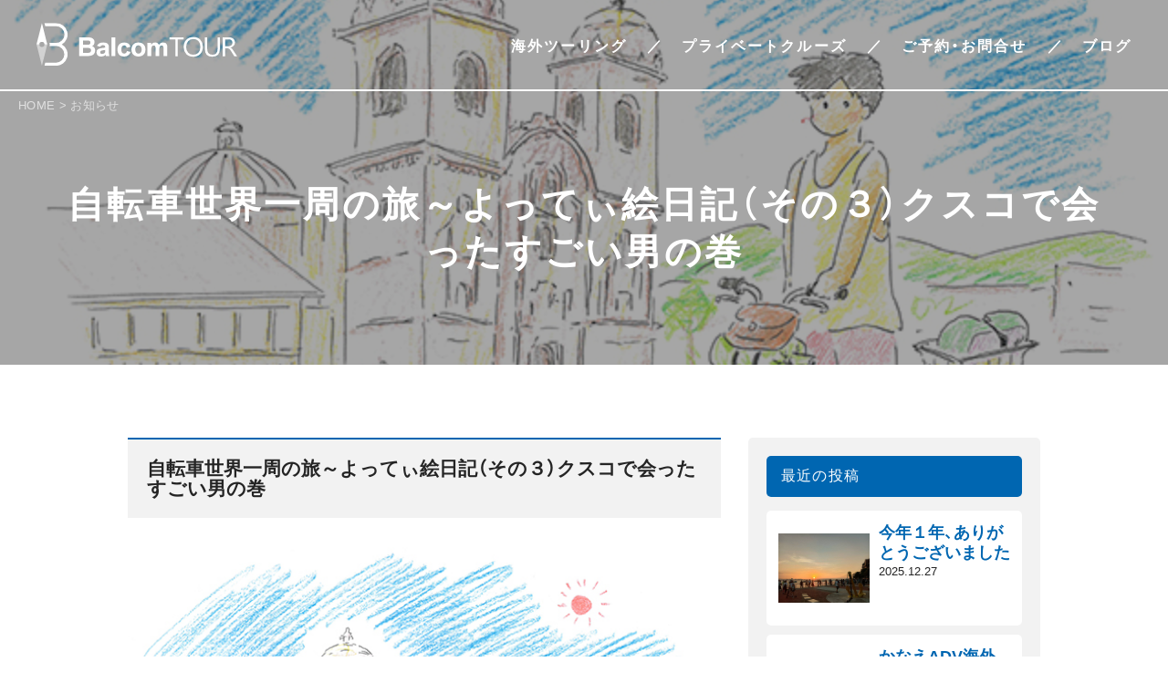

--- FILE ---
content_type: text/html; charset=UTF-8
request_url: https://balcomtour.com/0323-2/
body_size: 32418
content:
<!doctype html>
<html lang="ja">
<head prefix="og: https://ogp.me/ns# fb: https://ogp.me/ns/fb# article: https://ogp.me/ns/article#">

<!-- OGP設定 -->
<meta property="og:type" content="article">
<meta property="og:url" content="https://balcomtour.com/0323-2/">
<meta property="og:image" content="https://balcomtour.com/hij/wp-content/uploads/2020/03/絵日記3.jpg">
<meta property="og:title" content="自転車世界一周の旅～よってぃ絵日記（その３）クスコで会ったすごい男の巻 | バルコムツアーバルコムツアー">
<meta property="og:description" content="世界にはいろんなスタイルで旅行している人がいる。リヤカーを引いて砂漠を横断する人もいれば、ショッピングカートにテント・寝袋を積んでオーストラリアを一周する人もいる。そんな奇抜な？旅行者に比べるとオートバイや僕のように自転">
<meta property="og:locale" content="ja_JP">
<meta name="twitter:card" content="summary_large_image">
<meta name="twitter:site" content="@balcomtour">
<!-- / -->

<meta charset="utf-8">
<meta name="viewport" content="width=device-width, initial-scale=1, minimum-scale=1, maximum-scale=1, user-scalable=no">
<meta name="format-detection" content="telephone=no">
<title>自転車世界一周の旅　よってぃ絵日記（その３クスコ） | バルコムツアー</title>

<!-- All in One SEO Pack 3.1.1 によって Michael Torbert の Semper Fi Web Design[964,1024] -->
<meta name="description"  content="1999年にアメリカから南米、ヨーロッパ、アジアを走ったバルコムスタッフ・よってぃの回想記（その3）クスコで出会ったすごい旅人の巻。" />

<link rel="canonical" href="https://balcomtour.com/0323-2/" />
			<script type="text/javascript" >
				window.ga=window.ga||function(){(ga.q=ga.q||[]).push(arguments)};ga.l=+new Date;
				ga('create', 'UA-140695587-1', 'auto');
				// Plugins
				
				ga('send', 'pageview');
			</script>
			<script async src="https://www.google-analytics.com/analytics.js"></script>
			<!-- All in One SEO Pack -->
<link rel='dns-prefetch' href='//www.google.com' />
<link rel='dns-prefetch' href='//s.w.org' />
<link rel="alternate" type="application/rss+xml" title="バルコムツアー &raquo; 自転車世界一周の旅～よってぃ絵日記（その３）クスコで会ったすごい男の巻 のコメントのフィード" href="https://balcomtour.com/0323-2/feed/" />
<meta name="description" content="世界にはいろんなスタイルで旅行している人がいる。リヤカーを引いて砂漠を横断する人もいれば、ショッピングカートにテント・寝袋を積んでオーストラリアを一周する人もいる。そんな奇抜な？旅行者に比べるとオートバイや僕のように自転車で世界を走るなんてのは、まったく普通の旅行者ということになる。インカ帝国の都、クスコの安宿にいたとき、「キックボードでこっちに向かってる日本人がいたぞ」という情報が届いた。チチカカ湖方面からやってきたバイク旅行者やバスの旅行者など複数の目撃" />		<script type="text/javascript">
			window._wpemojiSettings = {"baseUrl":"https:\/\/s.w.org\/images\/core\/emoji\/11.2.0\/72x72\/","ext":".png","svgUrl":"https:\/\/s.w.org\/images\/core\/emoji\/11.2.0\/svg\/","svgExt":".svg","source":{"concatemoji":"https:\/\/balcomtour.com\/hij\/wp-includes\/js\/wp-emoji-release.min.js?ver=5.1.19"}};
			!function(e,a,t){var n,r,o,i=a.createElement("canvas"),p=i.getContext&&i.getContext("2d");function s(e,t){var a=String.fromCharCode;p.clearRect(0,0,i.width,i.height),p.fillText(a.apply(this,e),0,0);e=i.toDataURL();return p.clearRect(0,0,i.width,i.height),p.fillText(a.apply(this,t),0,0),e===i.toDataURL()}function c(e){var t=a.createElement("script");t.src=e,t.defer=t.type="text/javascript",a.getElementsByTagName("head")[0].appendChild(t)}for(o=Array("flag","emoji"),t.supports={everything:!0,everythingExceptFlag:!0},r=0;r<o.length;r++)t.supports[o[r]]=function(e){if(!p||!p.fillText)return!1;switch(p.textBaseline="top",p.font="600 32px Arial",e){case"flag":return s([55356,56826,55356,56819],[55356,56826,8203,55356,56819])?!1:!s([55356,57332,56128,56423,56128,56418,56128,56421,56128,56430,56128,56423,56128,56447],[55356,57332,8203,56128,56423,8203,56128,56418,8203,56128,56421,8203,56128,56430,8203,56128,56423,8203,56128,56447]);case"emoji":return!s([55358,56760,9792,65039],[55358,56760,8203,9792,65039])}return!1}(o[r]),t.supports.everything=t.supports.everything&&t.supports[o[r]],"flag"!==o[r]&&(t.supports.everythingExceptFlag=t.supports.everythingExceptFlag&&t.supports[o[r]]);t.supports.everythingExceptFlag=t.supports.everythingExceptFlag&&!t.supports.flag,t.DOMReady=!1,t.readyCallback=function(){t.DOMReady=!0},t.supports.everything||(n=function(){t.readyCallback()},a.addEventListener?(a.addEventListener("DOMContentLoaded",n,!1),e.addEventListener("load",n,!1)):(e.attachEvent("onload",n),a.attachEvent("onreadystatechange",function(){"complete"===a.readyState&&t.readyCallback()})),(n=t.source||{}).concatemoji?c(n.concatemoji):n.wpemoji&&n.twemoji&&(c(n.twemoji),c(n.wpemoji)))}(window,document,window._wpemojiSettings);
		</script>
		<style type="text/css">
img.wp-smiley,
img.emoji {
	display: inline !important;
	border: none !important;
	box-shadow: none !important;
	height: 1em !important;
	width: 1em !important;
	margin: 0 .07em !important;
	vertical-align: -0.1em !important;
	background: none !important;
	padding: 0 !important;
}
</style>
	<link rel='stylesheet' id='wp-block-library-css'  href='https://balcomtour.com/hij/wp-includes/css/dist/block-library/style.min.css?ver=5.1.19' type='text/css' media='all' />
<link rel='stylesheet' id='vk-blocks-build-css-css'  href='https://balcomtour.com/hij/wp-content/plugins/vk-all-in-one-expansion-unit/inc/vk-blocks/package/build/block-build.css?ver=0.10.1' type='text/css' media='all' />
<link rel='stylesheet' id='contact-form-7-css'  href='https://balcomtour.com/hij/wp-content/plugins/contact-form-7/includes/css/styles.css?ver=5.1.3' type='text/css' media='all' />
<link rel='stylesheet' id='contact-form-7-confirm-css'  href='https://balcomtour.com/hij/wp-content/plugins/contact-form-7-add-confirm/includes/css/styles.css?ver=5.1' type='text/css' media='all' />
<link rel='stylesheet' id='vkExUnit_common_style-css'  href='https://balcomtour.com/hij/wp-content/plugins/vk-all-in-one-expansion-unit/assets/css/vkExUnit_style.css?ver=9.5.3.0' type='text/css' media='all' />
<link rel='stylesheet' id='wp-pagenavi-css'  href='https://balcomtour.com/hij/wp-content/plugins/wp-pagenavi/pagenavi-css.css?ver=2.70' type='text/css' media='all' />
<link rel='stylesheet' id='wp-monalisa-css'  href='https://balcomtour.com/hij/wp-content/plugins/wp-monalisa/wp-monalisa-default.css?ver=5.1.19' type='text/css' media='all' />
<script type='text/javascript' src='https://balcomtour.com/hij/wp-includes/js/jquery/jquery.js?ver=1.12.4'></script>
<script type='text/javascript' src='https://balcomtour.com/hij/wp-includes/js/jquery/jquery-migrate.min.js?ver=1.4.1'></script>
<script type='text/javascript' src='https://balcomtour.com/hij/wp-content/plugins/wp-monalisa/wpml_script.js?ver=9999'></script>
<link rel='https://api.w.org/' href='https://balcomtour.com/wp-json/' />
<link rel="EditURI" type="application/rsd+xml" title="RSD" href="https://balcomtour.com/hij/xmlrpc.php?rsd" />
<link rel="wlwmanifest" type="application/wlwmanifest+xml" href="https://balcomtour.com/hij/wp-includes/wlwmanifest.xml" /> 
<link rel='prev' title='自転車世界一周の旅～よってぃ絵日記（その２ メキシコ）' href='https://balcomtour.com/0320-2/' />
<link rel='next' title='自転車世界一周の旅～よってぃ絵日記（その４）ボリビアとペルーの国境の巻' href='https://balcomtour.com/0325-2/' />
<meta name="generator" content="WordPress 5.1.19" />
<link rel='shortlink' href='https://balcomtour.com/?p=1690' />
<link rel="alternate" type="application/json+oembed" href="https://balcomtour.com/wp-json/oembed/1.0/embed?url=https%3A%2F%2Fbalcomtour.com%2F0323-2%2F" />
<link rel="alternate" type="text/xml+oembed" href="https://balcomtour.com/wp-json/oembed/1.0/embed?url=https%3A%2F%2Fbalcomtour.com%2F0323-2%2F&#038;format=xml" />
<link rel="icon" href="https://balcomtour.com/hij/wp-content/uploads/2019/07/cropped-favicon-2-32x32.jpg" sizes="32x32" />
<link rel="icon" href="https://balcomtour.com/hij/wp-content/uploads/2019/07/cropped-favicon-2-192x192.jpg" sizes="192x192" />
<link rel="apple-touch-icon-precomposed" href="https://balcomtour.com/hij/wp-content/uploads/2019/07/cropped-favicon-2-180x180.jpg" />
<meta name="msapplication-TileImage" content="https://balcomtour.com/hij/wp-content/uploads/2019/07/cropped-favicon-2-270x270.jpg" />
		<style type="text/css" id="wp-custom-css">
			.grecaptcha-badge { visibility: hidden; }		</style>
		<style type="text/css"></style><link rel="stylesheet" href="https://balcomtour.com/hij/wp-content/themes/balcomtour/css/ress.css">
<link rel="stylesheet" href="https://use.fontawesome.com/releases/v5.7.1/css/all.css" integrity="sha384-fnmOCqbTlWIlj8LyTjo7mOUStjsKC4pOpQbqyi7RrhN7udi9RwhKkMHpvLbHG9Sr" crossorigin="anonymous">
<link rel="stylesheet" href="https://cdn.jsdelivr.net/npm/yakuhanjp@3.3.1/dist/css/yakuhanjp-narrow.min.css">
<link rel="stylesheet" href="https://cdn.jsdelivr.net/npm/yakuhanjp@3.3.1/dist/css/yakuhanmp.min.css">
<link rel="stylesheet" href="https://balcomtour.com/hij/wp-content/themes/balcomtour/css/slick.css">
<link rel="stylesheet" href="https://balcomtour.com/hij/wp-content/themes/balcomtour/css/slick-theme.css">
<link rel="stylesheet" href="https://balcomtour.com/hij/wp-content/themes/balcomtour/css/lightcase.css">
<link rel="stylesheet" href="https://balcomtour.com/hij/wp-content/themes/balcomtour/css/common.css?v210712a">
<link rel="stylesheet" href="https://balcomtour.com/hij/wp-content/themes/balcomtour/css/blog.css">
<style>
html {
	margin-top: 0 !important;
}
#wpadminbar {
	opacity: 0.8;
}
img[src*="wp-monalisa"] {
	width: 35px;
	vertical-align: middle;
}
</style>
</head>
<body class="single">

<!-- ヘッダー -->
<header>
	<nav class="head-inner">
					<a class="head-logo" href="https://balcomtour.com/" target="_top">
						<img src="https://balcomtour.com/hij/wp-content/themes/balcomtour/img/svg/logo-wh.svg" alt="自転車世界一周の旅～よってぃ絵日記（その３）クスコで会ったすごい男の巻" class="normal-logo">
			<img src="https://balcomtour.com/hij/wp-content/themes/balcomtour/img/svg/logo.svg" alt="自転車世界一周の旅～よってぃ絵日記（その３）クスコで会ったすごい男の巻" class="active-logo">
		</a>
		<div class="head-nav">
			<a href="https://balcomtour.com/contact" target="_top" class="reserve-btn SP">
				ご予約・お問合せ
			</a>
			<div class="menu-btn SP">
				<span></span>
				<span></span>
				<span></span>
				<p>
					MENU
				</p>
			</div>
			<div class="menu-wrap">
				<ul class="menu-list">
										<li>
						<a href="https://balcomtour.com/touring" target="_top">
							海外ツーリング
						</a>
					</li>
					<li>
						<a href="https://balcomtour.com/private-cruise" target="_top">
							プライベートクルーズ
						</a>
					</li>
										<li>
						<a href="https://balcomtour.com/contact" target="_blank">
							ご予約・お問合せ
						</a>
					</li>
					<li>
						<a href="https://balcomtour.com/blog" target="_top">
							ブログ
						</a>
					</li>
				</ul>
			</div>
		</div>
	</nav>
</header>
<!-- / -->


<!--トップコンテンツ-->
<div class="post-top-wrap" style="background-image: url(https://balcomtour.com/hij/wp-content/uploads/2020/03/絵日記3.jpg)">
  <div class="post-top-title">
    <h1>自転車世界一周の旅～よってぃ絵日記（その３）クスコで会ったすごい男の巻</h1>
  </div>

  <!--パンくずリスト-->
  <div class="breadcrumb-area">
    <!-- Breadcrumb NavXT 6.5.0 -->
    <span property="itemListElement" typeof="ListItem"><a property="item" typeof="WebPage" title="Go to 株式会社バルコム." href="https://balcomtour.com/" class="home"><span property="name">HOME</span></a><meta property="position" content="1">
    </span>
    &gt;
    <span property="itemListElement" typeof="ListItem"><a property="item" typeof="WebPage" title="Go to お知らせ." href="https://balcomtour.com/blog" class="post-root post post-post"><span property="name">お知らせ</span></a><meta property="position" content="2">
    </span>
  </div>
</div>



<!-- ブログ用ラップ -->
<div class="post-contents-wrap">

  <!--メインコンテンツ-->
  <main>
    <article class="post-contents">
      <div class="contents-wrap">
        <h2>自転車世界一周の旅～よってぃ絵日記（その３）クスコで会ったすごい男の巻</h2>

        
<figure class="wp-block-image"><img src="https://balcomtour.com/hij/wp-content/uploads/2020/03/絵日記3.jpg" alt="" class="wp-image-1691" srcset="https://balcomtour.com/hij/wp-content/uploads/2020/03/絵日記3.jpg 640w, https://balcomtour.com/hij/wp-content/uploads/2020/03/絵日記3-300x217.jpg 300w" sizes="(max-width: 640px) 100vw, 640px" /></figure>



<p>世界にはいろんなスタイルで旅行している人がいる。リヤカーを引いて砂漠を横断する人もいれば、ショッピングカートにテント・寝袋を積んでオーストラリアを一周する人もいる。そんな奇抜な？旅行者に比べるとオートバイや僕のように自転車で世界を走るなんてのは、まったく普通の旅行者ということになる。</p>



<p>インカ帝国の都、クスコの安宿にいたとき、「キックボードでこっちに向かってる日本人がいたぞ」という情報が届いた。チチカカ湖方面からやってきたバイク旅行者やバスの旅行者など複数の目撃証言があった。目撃された場所から推測すると「あと3日くらいでクスコに着くんじゃないか？」と皆で噂してたら本当に彼はやってきた。彼のマシンにはエンジンもペダルも付いていない。足で地面を蹴って進む「キックスケーター」と呼ばれる二輪車だった。キャリアを自作し、テントから寝袋まで、旅のフルセットが積んである。いったいどこから来たんだと聞いたら「アフリカを縦断して今は南米を南から北上してきたところ」だそうだ。こんなオモチャみたいなマシンでアフリカを走って（歩いて？）きたのか！もう南米大陸の地図はいらないというので、僕のメキシコの地図と物々交換してもらった。彼はこの後、ロサンゼルスまで行くそうだ。ならば南米の地図も必要と思われるが、もはや彼にとって地図はあまり必要のないものなのだそうだ。世の中にはすごい人がいるものだ。</p>



<p>彼がナスカ方面に行くのを追うようにして僕も出発。クスコから大西洋へ、アンデス山脈を横断する。途中、4500mくらいの峠を2回超えた。クスコから1週間かけて地上絵で有名なナスカに到着。ここから太平洋岸に沿ってパン・アメリカンハイウェイをひたすら南下する。</p>

        <div class="paging-wrap">
                    <a class="paging prev" href="https://balcomtour.com/0320-2/" rel="prev">自転車世界一周の旅～よってぃ絵日記（その２ メキシコ）</a>          <a class="paging next" href="https://balcomtour.com/0325-2/" rel="next">自転車世界一周の旅～よってぃ絵日記（その４）ボリビアとペルーの国境の巻</a>        </div>
      </div>
      <div class="post-footer">
        <a href="https://balcomtour.com/blog" target="_top" class="back-archive">
          <i class="fas fa-angle-double-left"></i> 一覧に戻る
        </a>
        <a href="https://balcomtour.com/" target="_top" class="back-top">
          ホームに戻る
        </a>
      </div>
    </article>
  </main>
  <!-- / -->

  <!-- / -->
  <aside class="post-side-contents">
    <ul class="menu">
      <li>
        <h2>最近の投稿</h2>
        <ul>
                      <li>
              <a href="https://balcomtour.com/1227-2/" target="_top" class="recent-post-item">
                <div class="recent-post-img">
                                    <img src="https://balcomtour.com/hij/wp-content/uploads/2025/10/66.jpg" alt="今年１年、ありがとうございました">
                                </div>
                <div class="recent-post-sentence">
                  <h3>今年１年、ありがとうございました</h3>
                  <span class="post-date">2025.12.27</span>
                </div>
              </a>
            </li>
                      <li>
              <a href="https://balcomtour.com/1221india/" target="_top" class="recent-post-item">
                <div class="recent-post-img">
                                    <img src="https://balcomtour.com/hij/wp-content/uploads/2025/12/259.jpg" alt="かなえADV海外ツー第６弾はインド！デリーからバラナシへ、聖地巡礼添乗レポ（その6）">
                                </div>
                <div class="recent-post-sentence">
                  <h3>かなえADV海外ツー第６弾はインド！デリーからバラナシへ、聖地巡礼添乗レポ（その6）</h3>
                  <span class="post-date">2025.12.21</span>
                </div>
              </a>
            </li>
                      <li>
              <a href="https://balcomtour.com/1220india/" target="_top" class="recent-post-item">
                <div class="recent-post-img">
                                    <img src="https://balcomtour.com/hij/wp-content/uploads/2025/12/279.jpg" alt="かなえADV海外ツー第６弾はインド！デリーからバラナシへ、聖地巡礼添乗レポ（その5）">
                                </div>
                <div class="recent-post-sentence">
                  <h3>かなえADV海外ツー第６弾はインド！デリーからバラナシへ、聖地巡礼添乗レポ（その5）</h3>
                  <span class="post-date">2025.12.20</span>
                </div>
              </a>
            </li>
                  </ul>
      </li>
      <li>
        <h2>CATEGORY</h2>
        <ul>
          
                      <li class="cat-item cat-item-1">
              <a href="https://balcomtour.com/category/%e6%9c%aa%e5%88%86%e9%a1%9e/">未分類</a>
            </li>
                      <li class="cat-item cat-item-2">
              <a href="https://balcomtour.com/category/%e3%83%84%e3%83%bc%e3%83%aa%e3%83%b3%e3%82%b0/">ツーリング</a>
            </li>
                      <li class="cat-item cat-item-3">
              <a href="https://balcomtour.com/category/%e3%82%b9%e3%82%bf%e3%83%83%e3%83%95/">スタッフ</a>
            </li>
                      <li class="cat-item cat-item-4">
              <a href="https://balcomtour.com/category/%e3%82%a4%e3%83%99%e3%83%b3%e3%83%88/">イベント</a>
            </li>
                      <li class="cat-item cat-item-5">
              <a href="https://balcomtour.com/category/%e4%b8%96%e7%95%8c%e3%81%ae%e9%89%84%e9%81%93/">世界の鉄道</a>
            </li>
                      <li class="cat-item cat-item-6">
              <a href="https://balcomtour.com/category/%e8%88%b9%e3%81%ae%e6%97%85/">船の旅</a>
            </li>
                      <li class="cat-item cat-item-7">
              <a href="https://balcomtour.com/category/%e8%87%aa%e8%bb%a2%e8%bb%8a%e4%b8%96%e7%95%8c%e4%b8%80%e5%91%a8%e3%81%ae%e7%b5%b5%e6%97%a5%e8%a8%98/">自転車世界一周の絵日記</a>
            </li>
                      <li class="cat-item cat-item-8">
              <a href="https://balcomtour.com/category/%e6%8b%85%e5%bd%93%e8%80%85%e3%82%b3%e3%83%a9%e3%83%a0/">担当者コラム</a>
            </li>
                      <li class="cat-item cat-item-9">
              <a href="https://balcomtour.com/category/%e6%97%85%e3%81%ae%e3%82%a4%e3%83%b3%e3%83%95%e3%82%a9%e3%83%a1%e3%83%bc%e3%82%b7%e3%83%a7%e3%83%b3/">旅のインフォメーション</a>
            </li>
                  </ul>
      </li>
      <li>
        <h2>アーカイブ</h2>
        <select name="archive-dropdown" onChange="document.location.href=this.options[this.selectedIndex].value;">
        <option value="">月を選択</option>
        	<option value='https://balcomtour.com/2025/12/'> 2025年12月 &nbsp;(8)</option>
	<option value='https://balcomtour.com/2025/11/'> 2025年11月 &nbsp;(3)</option>
	<option value='https://balcomtour.com/2025/10/'> 2025年10月 &nbsp;(2)</option>
	<option value='https://balcomtour.com/2025/09/'> 2025年9月 &nbsp;(2)</option>
	<option value='https://balcomtour.com/2025/08/'> 2025年8月 &nbsp;(7)</option>
	<option value='https://balcomtour.com/2025/07/'> 2025年7月 &nbsp;(3)</option>
	<option value='https://balcomtour.com/2025/06/'> 2025年6月 &nbsp;(6)</option>
	<option value='https://balcomtour.com/2025/05/'> 2025年5月 &nbsp;(8)</option>
	<option value='https://balcomtour.com/2025/04/'> 2025年4月 &nbsp;(2)</option>
	<option value='https://balcomtour.com/2025/03/'> 2025年3月 &nbsp;(10)</option>
	<option value='https://balcomtour.com/2025/02/'> 2025年2月 &nbsp;(2)</option>
	<option value='https://balcomtour.com/2025/01/'> 2025年1月 &nbsp;(2)</option>
	<option value='https://balcomtour.com/2024/12/'> 2024年12月 &nbsp;(2)</option>
	<option value='https://balcomtour.com/2024/11/'> 2024年11月 &nbsp;(5)</option>
	<option value='https://balcomtour.com/2024/10/'> 2024年10月 &nbsp;(7)</option>
	<option value='https://balcomtour.com/2024/09/'> 2024年9月 &nbsp;(1)</option>
	<option value='https://balcomtour.com/2024/08/'> 2024年8月 &nbsp;(9)</option>
	<option value='https://balcomtour.com/2024/07/'> 2024年7月 &nbsp;(6)</option>
	<option value='https://balcomtour.com/2024/06/'> 2024年6月 &nbsp;(3)</option>
	<option value='https://balcomtour.com/2024/05/'> 2024年5月 &nbsp;(6)</option>
	<option value='https://balcomtour.com/2024/04/'> 2024年4月 &nbsp;(1)</option>
	<option value='https://balcomtour.com/2024/03/'> 2024年3月 &nbsp;(4)</option>
	<option value='https://balcomtour.com/2024/02/'> 2024年2月 &nbsp;(1)</option>
	<option value='https://balcomtour.com/2024/01/'> 2024年1月 &nbsp;(1)</option>
	<option value='https://balcomtour.com/2023/12/'> 2023年12月 &nbsp;(7)</option>
	<option value='https://balcomtour.com/2023/11/'> 2023年11月 &nbsp;(3)</option>
	<option value='https://balcomtour.com/2023/10/'> 2023年10月 &nbsp;(1)</option>
	<option value='https://balcomtour.com/2023/09/'> 2023年9月 &nbsp;(4)</option>
	<option value='https://balcomtour.com/2023/08/'> 2023年8月 &nbsp;(1)</option>
	<option value='https://balcomtour.com/2023/07/'> 2023年7月 &nbsp;(5)</option>
	<option value='https://balcomtour.com/2023/06/'> 2023年6月 &nbsp;(2)</option>
	<option value='https://balcomtour.com/2023/05/'> 2023年5月 &nbsp;(6)</option>
	<option value='https://balcomtour.com/2023/04/'> 2023年4月 &nbsp;(1)</option>
	<option value='https://balcomtour.com/2023/03/'> 2023年3月 &nbsp;(2)</option>
	<option value='https://balcomtour.com/2023/01/'> 2023年1月 &nbsp;(3)</option>
	<option value='https://balcomtour.com/2022/12/'> 2022年12月 &nbsp;(6)</option>
	<option value='https://balcomtour.com/2022/11/'> 2022年11月 &nbsp;(2)</option>
	<option value='https://balcomtour.com/2022/10/'> 2022年10月 &nbsp;(1)</option>
	<option value='https://balcomtour.com/2022/09/'> 2022年9月 &nbsp;(4)</option>
	<option value='https://balcomtour.com/2022/08/'> 2022年8月 &nbsp;(5)</option>
	<option value='https://balcomtour.com/2022/07/'> 2022年7月 &nbsp;(1)</option>
	<option value='https://balcomtour.com/2022/06/'> 2022年6月 &nbsp;(2)</option>
	<option value='https://balcomtour.com/2022/05/'> 2022年5月 &nbsp;(3)</option>
	<option value='https://balcomtour.com/2022/04/'> 2022年4月 &nbsp;(2)</option>
	<option value='https://balcomtour.com/2022/03/'> 2022年3月 &nbsp;(2)</option>
	<option value='https://balcomtour.com/2022/02/'> 2022年2月 &nbsp;(4)</option>
	<option value='https://balcomtour.com/2022/01/'> 2022年1月 &nbsp;(5)</option>
	<option value='https://balcomtour.com/2021/12/'> 2021年12月 &nbsp;(10)</option>
	<option value='https://balcomtour.com/2021/11/'> 2021年11月 &nbsp;(2)</option>
	<option value='https://balcomtour.com/2021/10/'> 2021年10月 &nbsp;(8)</option>
	<option value='https://balcomtour.com/2021/09/'> 2021年9月 &nbsp;(4)</option>
	<option value='https://balcomtour.com/2021/08/'> 2021年8月 &nbsp;(5)</option>
	<option value='https://balcomtour.com/2021/07/'> 2021年7月 &nbsp;(4)</option>
	<option value='https://balcomtour.com/2021/06/'> 2021年6月 &nbsp;(6)</option>
	<option value='https://balcomtour.com/2021/05/'> 2021年5月 &nbsp;(8)</option>
	<option value='https://balcomtour.com/2021/04/'> 2021年4月 &nbsp;(13)</option>
	<option value='https://balcomtour.com/2021/03/'> 2021年3月 &nbsp;(9)</option>
	<option value='https://balcomtour.com/2021/02/'> 2021年2月 &nbsp;(7)</option>
	<option value='https://balcomtour.com/2021/01/'> 2021年1月 &nbsp;(2)</option>
	<option value='https://balcomtour.com/2020/12/'> 2020年12月 &nbsp;(3)</option>
	<option value='https://balcomtour.com/2020/11/'> 2020年11月 &nbsp;(4)</option>
	<option value='https://balcomtour.com/2020/10/'> 2020年10月 &nbsp;(1)</option>
	<option value='https://balcomtour.com/2020/09/'> 2020年9月 &nbsp;(3)</option>
	<option value='https://balcomtour.com/2020/08/'> 2020年8月 &nbsp;(5)</option>
	<option value='https://balcomtour.com/2020/07/'> 2020年7月 &nbsp;(3)</option>
	<option value='https://balcomtour.com/2020/06/'> 2020年6月 &nbsp;(8)</option>
	<option value='https://balcomtour.com/2020/05/'> 2020年5月 &nbsp;(9)</option>
	<option value='https://balcomtour.com/2020/04/'> 2020年4月 &nbsp;(18)</option>
	<option value='https://balcomtour.com/2020/03/'> 2020年3月 &nbsp;(5)</option>
	<option value='https://balcomtour.com/2020/01/'> 2020年1月 &nbsp;(2)</option>
	<option value='https://balcomtour.com/2019/12/'> 2019年12月 &nbsp;(1)</option>
	<option value='https://balcomtour.com/2019/11/'> 2019年11月 &nbsp;(3)</option>
	<option value='https://balcomtour.com/2019/10/'> 2019年10月 &nbsp;(1)</option>
	<option value='https://balcomtour.com/2019/08/'> 2019年8月 &nbsp;(1)</option>
	<option value='https://balcomtour.com/2019/07/'> 2019年7月 &nbsp;(4)</option>
	<option value='https://balcomtour.com/2019/05/'> 2019年5月 &nbsp;(6)</option>
        </select>
      </li>
    </ul>
  </aside>
  <!-- / -->

</div>
<!-- / -->

<!--フッターコンテンツ-->
<footer>
  <nav class="foot-inner">
    <div class="foot-info">
      <a class="foot-logo" href="https://balcomtour.com" target="_top">
        <img src="https://balcomtour.com/hij/wp-content/themes/balcomtour/img/svg/logo-wh.svg" alt="バルコムツアー ｜ 海外ツーリングと広島プライベートツアー">
      </a>
      <div class="foot-address">
        <p>〒731-0122　広島市安佐南区中筋3-8-10</p>
        <p>TEL：082-870-2600（ツアー担当：吉岡）</p>
        <p><span>観光庁長官登録旅行業第2159号　（一社）全国旅行業協会正会員<br>
          総合旅行業務取扱管理者　松本 太造</span></p>
      </div>
    </div>
    <div class="foot-link">
      <ul class="foot-link-list">
        <li>
          <a href="https://balcomtour.com/info-office" target="_top">
            会社概要
          </a>
        </li>
        <li>
          <a href="https://balcomtour.com/privacy-policy" target="_top">
            プライバシーポリシー
          </a>
        </li>
        <li>
          <a href="https://balcomtour.com/solicitation-policy" target="_top">
			  金融商品に関する勧誘方針
          </a>
        </li>
      </ul>
    </div>
    <p class="copy-right">Copyright(C)2020 バルコムツアー All Rights Reserved.</p>
  </nav>
</footer>
<!-- / -->


<!-- ▼▼▼スクリプト▼▼▼ -->
<script src="https://ajax.googleapis.com/ajax/libs/jquery/1.11.1/jquery.min.js"></script>
<script src="https://balcomtour.com/hij/wp-content/themes/balcomtour/js/lightcase.js"></script>
<script type="text/javascript">
  jQuery(document).ready(function($) {
    $('a[data-rel^=lightcase]').lightcase();
  });
</script>
<script src="https://balcomtour.com/hij/wp-content/themes/balcomtour/js/slick.min.js"></script>
<script src="https://balcomtour.com/hij/wp-content/themes/balcomtour/js/inview.js"></script>
<script src="https://balcomtour.com/hij/wp-content/themes/balcomtour/js/common.js?v210712a"></script>

<script language="javascript">
	function GoTravel(obj){
		obj.target="_blank";
		obj.href="https://agency-linkservice.sompo-japan.co.jp/AgencyCheck?agentno=0000728527&servicecd=01&serviceno=01";
	}
</script>


<div id="fb-root"></div>
<script>(function(d, s, id) {
	var js, fjs = d.getElementsByTagName(s)[0];
	if (d.getElementById(id)) return;
	js = d.createElement(s); js.id = id;
	js.src = "//connect.facebook.net/ja_JP/sdk.js#xfbml=1&version=v2.9&appId=バルコムツアー";
	fjs.parentNode.insertBefore(js, fjs);
}(document, 'script', 'facebook-jssdk'));</script>
	<script type='text/javascript' src='https://balcomtour.com/hij/wp-content/plugins/vk-all-in-one-expansion-unit/inc/vk-blocks/package/build/viewHelper.js?ver=0.10.1'></script>
<script type='text/javascript'>
/* <![CDATA[ */
var wpcf7 = {"apiSettings":{"root":"https:\/\/balcomtour.com\/wp-json\/contact-form-7\/v1","namespace":"contact-form-7\/v1"}};
/* ]]> */
</script>
<script type='text/javascript' src='https://balcomtour.com/hij/wp-content/plugins/contact-form-7/includes/js/scripts.js?ver=5.1.3'></script>
<script type='text/javascript' src='https://balcomtour.com/hij/wp-includes/js/jquery/jquery.form.min.js?ver=4.2.1'></script>
<script type='text/javascript' src='https://balcomtour.com/hij/wp-content/plugins/contact-form-7-add-confirm/includes/js/scripts.js?ver=5.1'></script>
<script type='text/javascript' src='https://www.google.com/recaptcha/api.js?render=6LdfceklAAAAAHjUOJqzrPmyTupgNw17ORErW_Vm&#038;ver=3.0'></script>
<script type='text/javascript' src='https://balcomtour.com/hij/wp-includes/js/wp-embed.min.js?ver=5.1.19'></script>
<script type='text/javascript' src='https://balcomtour.com/hij/wp-content/plugins/vk-all-in-one-expansion-unit/inc/smooth-scroll/js/smooth-scroll.min.js?ver=9.5.3.0'></script>
<script type='text/javascript'>
/* <![CDATA[ */
var vkExOpt = {"ajax_url":"https:\/\/balcomtour.com\/hij\/wp-admin\/admin-ajax.php"};
/* ]]> */
</script>
<script type='text/javascript' src='https://balcomtour.com/hij/wp-content/plugins/vk-all-in-one-expansion-unit/assets/js/all.min.js?ver=9.5.3.0'></script>
<script type="text/javascript">
( function( grecaptcha, sitekey, actions ) {

	var wpcf7recaptcha = {

		execute: function( action ) {
			grecaptcha.execute(
				sitekey,
				{ action: action }
			).then( function( token ) {
				var forms = document.getElementsByTagName( 'form' );

				for ( var i = 0; i < forms.length; i++ ) {
					var fields = forms[ i ].getElementsByTagName( 'input' );

					for ( var j = 0; j < fields.length; j++ ) {
						var field = fields[ j ];

						if ( 'g-recaptcha-response' === field.getAttribute( 'name' ) ) {
							field.setAttribute( 'value', token );
							break;
						}
					}
				}
			} );
		},

		executeOnHomepage: function() {
			wpcf7recaptcha.execute( actions[ 'homepage' ] );
		},

		executeOnContactform: function() {
			wpcf7recaptcha.execute( actions[ 'contactform' ] );
		},

	};

	grecaptcha.ready(
		wpcf7recaptcha.executeOnHomepage
	);

	document.addEventListener( 'change',
		wpcf7recaptcha.executeOnContactform, false
	);

	document.addEventListener( 'wpcf7submit',
		wpcf7recaptcha.executeOnHomepage, false
	);

} )(
	grecaptcha,
	'6LdfceklAAAAAHjUOJqzrPmyTupgNw17ORErW_Vm',
	{"homepage":"homepage","contactform":"contactform"}
);
</script>

</body>
</html>

--- FILE ---
content_type: text/html; charset=utf-8
request_url: https://www.google.com/recaptcha/api2/anchor?ar=1&k=6LdfceklAAAAAHjUOJqzrPmyTupgNw17ORErW_Vm&co=aHR0cHM6Ly9iYWxjb210b3VyLmNvbTo0NDM.&hl=en&v=7gg7H51Q-naNfhmCP3_R47ho&size=invisible&anchor-ms=20000&execute-ms=30000&cb=n54ppkv0fl8z
body_size: 48035
content:
<!DOCTYPE HTML><html dir="ltr" lang="en"><head><meta http-equiv="Content-Type" content="text/html; charset=UTF-8">
<meta http-equiv="X-UA-Compatible" content="IE=edge">
<title>reCAPTCHA</title>
<style type="text/css">
/* cyrillic-ext */
@font-face {
  font-family: 'Roboto';
  font-style: normal;
  font-weight: 400;
  font-stretch: 100%;
  src: url(//fonts.gstatic.com/s/roboto/v48/KFO7CnqEu92Fr1ME7kSn66aGLdTylUAMa3GUBHMdazTgWw.woff2) format('woff2');
  unicode-range: U+0460-052F, U+1C80-1C8A, U+20B4, U+2DE0-2DFF, U+A640-A69F, U+FE2E-FE2F;
}
/* cyrillic */
@font-face {
  font-family: 'Roboto';
  font-style: normal;
  font-weight: 400;
  font-stretch: 100%;
  src: url(//fonts.gstatic.com/s/roboto/v48/KFO7CnqEu92Fr1ME7kSn66aGLdTylUAMa3iUBHMdazTgWw.woff2) format('woff2');
  unicode-range: U+0301, U+0400-045F, U+0490-0491, U+04B0-04B1, U+2116;
}
/* greek-ext */
@font-face {
  font-family: 'Roboto';
  font-style: normal;
  font-weight: 400;
  font-stretch: 100%;
  src: url(//fonts.gstatic.com/s/roboto/v48/KFO7CnqEu92Fr1ME7kSn66aGLdTylUAMa3CUBHMdazTgWw.woff2) format('woff2');
  unicode-range: U+1F00-1FFF;
}
/* greek */
@font-face {
  font-family: 'Roboto';
  font-style: normal;
  font-weight: 400;
  font-stretch: 100%;
  src: url(//fonts.gstatic.com/s/roboto/v48/KFO7CnqEu92Fr1ME7kSn66aGLdTylUAMa3-UBHMdazTgWw.woff2) format('woff2');
  unicode-range: U+0370-0377, U+037A-037F, U+0384-038A, U+038C, U+038E-03A1, U+03A3-03FF;
}
/* math */
@font-face {
  font-family: 'Roboto';
  font-style: normal;
  font-weight: 400;
  font-stretch: 100%;
  src: url(//fonts.gstatic.com/s/roboto/v48/KFO7CnqEu92Fr1ME7kSn66aGLdTylUAMawCUBHMdazTgWw.woff2) format('woff2');
  unicode-range: U+0302-0303, U+0305, U+0307-0308, U+0310, U+0312, U+0315, U+031A, U+0326-0327, U+032C, U+032F-0330, U+0332-0333, U+0338, U+033A, U+0346, U+034D, U+0391-03A1, U+03A3-03A9, U+03B1-03C9, U+03D1, U+03D5-03D6, U+03F0-03F1, U+03F4-03F5, U+2016-2017, U+2034-2038, U+203C, U+2040, U+2043, U+2047, U+2050, U+2057, U+205F, U+2070-2071, U+2074-208E, U+2090-209C, U+20D0-20DC, U+20E1, U+20E5-20EF, U+2100-2112, U+2114-2115, U+2117-2121, U+2123-214F, U+2190, U+2192, U+2194-21AE, U+21B0-21E5, U+21F1-21F2, U+21F4-2211, U+2213-2214, U+2216-22FF, U+2308-230B, U+2310, U+2319, U+231C-2321, U+2336-237A, U+237C, U+2395, U+239B-23B7, U+23D0, U+23DC-23E1, U+2474-2475, U+25AF, U+25B3, U+25B7, U+25BD, U+25C1, U+25CA, U+25CC, U+25FB, U+266D-266F, U+27C0-27FF, U+2900-2AFF, U+2B0E-2B11, U+2B30-2B4C, U+2BFE, U+3030, U+FF5B, U+FF5D, U+1D400-1D7FF, U+1EE00-1EEFF;
}
/* symbols */
@font-face {
  font-family: 'Roboto';
  font-style: normal;
  font-weight: 400;
  font-stretch: 100%;
  src: url(//fonts.gstatic.com/s/roboto/v48/KFO7CnqEu92Fr1ME7kSn66aGLdTylUAMaxKUBHMdazTgWw.woff2) format('woff2');
  unicode-range: U+0001-000C, U+000E-001F, U+007F-009F, U+20DD-20E0, U+20E2-20E4, U+2150-218F, U+2190, U+2192, U+2194-2199, U+21AF, U+21E6-21F0, U+21F3, U+2218-2219, U+2299, U+22C4-22C6, U+2300-243F, U+2440-244A, U+2460-24FF, U+25A0-27BF, U+2800-28FF, U+2921-2922, U+2981, U+29BF, U+29EB, U+2B00-2BFF, U+4DC0-4DFF, U+FFF9-FFFB, U+10140-1018E, U+10190-1019C, U+101A0, U+101D0-101FD, U+102E0-102FB, U+10E60-10E7E, U+1D2C0-1D2D3, U+1D2E0-1D37F, U+1F000-1F0FF, U+1F100-1F1AD, U+1F1E6-1F1FF, U+1F30D-1F30F, U+1F315, U+1F31C, U+1F31E, U+1F320-1F32C, U+1F336, U+1F378, U+1F37D, U+1F382, U+1F393-1F39F, U+1F3A7-1F3A8, U+1F3AC-1F3AF, U+1F3C2, U+1F3C4-1F3C6, U+1F3CA-1F3CE, U+1F3D4-1F3E0, U+1F3ED, U+1F3F1-1F3F3, U+1F3F5-1F3F7, U+1F408, U+1F415, U+1F41F, U+1F426, U+1F43F, U+1F441-1F442, U+1F444, U+1F446-1F449, U+1F44C-1F44E, U+1F453, U+1F46A, U+1F47D, U+1F4A3, U+1F4B0, U+1F4B3, U+1F4B9, U+1F4BB, U+1F4BF, U+1F4C8-1F4CB, U+1F4D6, U+1F4DA, U+1F4DF, U+1F4E3-1F4E6, U+1F4EA-1F4ED, U+1F4F7, U+1F4F9-1F4FB, U+1F4FD-1F4FE, U+1F503, U+1F507-1F50B, U+1F50D, U+1F512-1F513, U+1F53E-1F54A, U+1F54F-1F5FA, U+1F610, U+1F650-1F67F, U+1F687, U+1F68D, U+1F691, U+1F694, U+1F698, U+1F6AD, U+1F6B2, U+1F6B9-1F6BA, U+1F6BC, U+1F6C6-1F6CF, U+1F6D3-1F6D7, U+1F6E0-1F6EA, U+1F6F0-1F6F3, U+1F6F7-1F6FC, U+1F700-1F7FF, U+1F800-1F80B, U+1F810-1F847, U+1F850-1F859, U+1F860-1F887, U+1F890-1F8AD, U+1F8B0-1F8BB, U+1F8C0-1F8C1, U+1F900-1F90B, U+1F93B, U+1F946, U+1F984, U+1F996, U+1F9E9, U+1FA00-1FA6F, U+1FA70-1FA7C, U+1FA80-1FA89, U+1FA8F-1FAC6, U+1FACE-1FADC, U+1FADF-1FAE9, U+1FAF0-1FAF8, U+1FB00-1FBFF;
}
/* vietnamese */
@font-face {
  font-family: 'Roboto';
  font-style: normal;
  font-weight: 400;
  font-stretch: 100%;
  src: url(//fonts.gstatic.com/s/roboto/v48/KFO7CnqEu92Fr1ME7kSn66aGLdTylUAMa3OUBHMdazTgWw.woff2) format('woff2');
  unicode-range: U+0102-0103, U+0110-0111, U+0128-0129, U+0168-0169, U+01A0-01A1, U+01AF-01B0, U+0300-0301, U+0303-0304, U+0308-0309, U+0323, U+0329, U+1EA0-1EF9, U+20AB;
}
/* latin-ext */
@font-face {
  font-family: 'Roboto';
  font-style: normal;
  font-weight: 400;
  font-stretch: 100%;
  src: url(//fonts.gstatic.com/s/roboto/v48/KFO7CnqEu92Fr1ME7kSn66aGLdTylUAMa3KUBHMdazTgWw.woff2) format('woff2');
  unicode-range: U+0100-02BA, U+02BD-02C5, U+02C7-02CC, U+02CE-02D7, U+02DD-02FF, U+0304, U+0308, U+0329, U+1D00-1DBF, U+1E00-1E9F, U+1EF2-1EFF, U+2020, U+20A0-20AB, U+20AD-20C0, U+2113, U+2C60-2C7F, U+A720-A7FF;
}
/* latin */
@font-face {
  font-family: 'Roboto';
  font-style: normal;
  font-weight: 400;
  font-stretch: 100%;
  src: url(//fonts.gstatic.com/s/roboto/v48/KFO7CnqEu92Fr1ME7kSn66aGLdTylUAMa3yUBHMdazQ.woff2) format('woff2');
  unicode-range: U+0000-00FF, U+0131, U+0152-0153, U+02BB-02BC, U+02C6, U+02DA, U+02DC, U+0304, U+0308, U+0329, U+2000-206F, U+20AC, U+2122, U+2191, U+2193, U+2212, U+2215, U+FEFF, U+FFFD;
}
/* cyrillic-ext */
@font-face {
  font-family: 'Roboto';
  font-style: normal;
  font-weight: 500;
  font-stretch: 100%;
  src: url(//fonts.gstatic.com/s/roboto/v48/KFO7CnqEu92Fr1ME7kSn66aGLdTylUAMa3GUBHMdazTgWw.woff2) format('woff2');
  unicode-range: U+0460-052F, U+1C80-1C8A, U+20B4, U+2DE0-2DFF, U+A640-A69F, U+FE2E-FE2F;
}
/* cyrillic */
@font-face {
  font-family: 'Roboto';
  font-style: normal;
  font-weight: 500;
  font-stretch: 100%;
  src: url(//fonts.gstatic.com/s/roboto/v48/KFO7CnqEu92Fr1ME7kSn66aGLdTylUAMa3iUBHMdazTgWw.woff2) format('woff2');
  unicode-range: U+0301, U+0400-045F, U+0490-0491, U+04B0-04B1, U+2116;
}
/* greek-ext */
@font-face {
  font-family: 'Roboto';
  font-style: normal;
  font-weight: 500;
  font-stretch: 100%;
  src: url(//fonts.gstatic.com/s/roboto/v48/KFO7CnqEu92Fr1ME7kSn66aGLdTylUAMa3CUBHMdazTgWw.woff2) format('woff2');
  unicode-range: U+1F00-1FFF;
}
/* greek */
@font-face {
  font-family: 'Roboto';
  font-style: normal;
  font-weight: 500;
  font-stretch: 100%;
  src: url(//fonts.gstatic.com/s/roboto/v48/KFO7CnqEu92Fr1ME7kSn66aGLdTylUAMa3-UBHMdazTgWw.woff2) format('woff2');
  unicode-range: U+0370-0377, U+037A-037F, U+0384-038A, U+038C, U+038E-03A1, U+03A3-03FF;
}
/* math */
@font-face {
  font-family: 'Roboto';
  font-style: normal;
  font-weight: 500;
  font-stretch: 100%;
  src: url(//fonts.gstatic.com/s/roboto/v48/KFO7CnqEu92Fr1ME7kSn66aGLdTylUAMawCUBHMdazTgWw.woff2) format('woff2');
  unicode-range: U+0302-0303, U+0305, U+0307-0308, U+0310, U+0312, U+0315, U+031A, U+0326-0327, U+032C, U+032F-0330, U+0332-0333, U+0338, U+033A, U+0346, U+034D, U+0391-03A1, U+03A3-03A9, U+03B1-03C9, U+03D1, U+03D5-03D6, U+03F0-03F1, U+03F4-03F5, U+2016-2017, U+2034-2038, U+203C, U+2040, U+2043, U+2047, U+2050, U+2057, U+205F, U+2070-2071, U+2074-208E, U+2090-209C, U+20D0-20DC, U+20E1, U+20E5-20EF, U+2100-2112, U+2114-2115, U+2117-2121, U+2123-214F, U+2190, U+2192, U+2194-21AE, U+21B0-21E5, U+21F1-21F2, U+21F4-2211, U+2213-2214, U+2216-22FF, U+2308-230B, U+2310, U+2319, U+231C-2321, U+2336-237A, U+237C, U+2395, U+239B-23B7, U+23D0, U+23DC-23E1, U+2474-2475, U+25AF, U+25B3, U+25B7, U+25BD, U+25C1, U+25CA, U+25CC, U+25FB, U+266D-266F, U+27C0-27FF, U+2900-2AFF, U+2B0E-2B11, U+2B30-2B4C, U+2BFE, U+3030, U+FF5B, U+FF5D, U+1D400-1D7FF, U+1EE00-1EEFF;
}
/* symbols */
@font-face {
  font-family: 'Roboto';
  font-style: normal;
  font-weight: 500;
  font-stretch: 100%;
  src: url(//fonts.gstatic.com/s/roboto/v48/KFO7CnqEu92Fr1ME7kSn66aGLdTylUAMaxKUBHMdazTgWw.woff2) format('woff2');
  unicode-range: U+0001-000C, U+000E-001F, U+007F-009F, U+20DD-20E0, U+20E2-20E4, U+2150-218F, U+2190, U+2192, U+2194-2199, U+21AF, U+21E6-21F0, U+21F3, U+2218-2219, U+2299, U+22C4-22C6, U+2300-243F, U+2440-244A, U+2460-24FF, U+25A0-27BF, U+2800-28FF, U+2921-2922, U+2981, U+29BF, U+29EB, U+2B00-2BFF, U+4DC0-4DFF, U+FFF9-FFFB, U+10140-1018E, U+10190-1019C, U+101A0, U+101D0-101FD, U+102E0-102FB, U+10E60-10E7E, U+1D2C0-1D2D3, U+1D2E0-1D37F, U+1F000-1F0FF, U+1F100-1F1AD, U+1F1E6-1F1FF, U+1F30D-1F30F, U+1F315, U+1F31C, U+1F31E, U+1F320-1F32C, U+1F336, U+1F378, U+1F37D, U+1F382, U+1F393-1F39F, U+1F3A7-1F3A8, U+1F3AC-1F3AF, U+1F3C2, U+1F3C4-1F3C6, U+1F3CA-1F3CE, U+1F3D4-1F3E0, U+1F3ED, U+1F3F1-1F3F3, U+1F3F5-1F3F7, U+1F408, U+1F415, U+1F41F, U+1F426, U+1F43F, U+1F441-1F442, U+1F444, U+1F446-1F449, U+1F44C-1F44E, U+1F453, U+1F46A, U+1F47D, U+1F4A3, U+1F4B0, U+1F4B3, U+1F4B9, U+1F4BB, U+1F4BF, U+1F4C8-1F4CB, U+1F4D6, U+1F4DA, U+1F4DF, U+1F4E3-1F4E6, U+1F4EA-1F4ED, U+1F4F7, U+1F4F9-1F4FB, U+1F4FD-1F4FE, U+1F503, U+1F507-1F50B, U+1F50D, U+1F512-1F513, U+1F53E-1F54A, U+1F54F-1F5FA, U+1F610, U+1F650-1F67F, U+1F687, U+1F68D, U+1F691, U+1F694, U+1F698, U+1F6AD, U+1F6B2, U+1F6B9-1F6BA, U+1F6BC, U+1F6C6-1F6CF, U+1F6D3-1F6D7, U+1F6E0-1F6EA, U+1F6F0-1F6F3, U+1F6F7-1F6FC, U+1F700-1F7FF, U+1F800-1F80B, U+1F810-1F847, U+1F850-1F859, U+1F860-1F887, U+1F890-1F8AD, U+1F8B0-1F8BB, U+1F8C0-1F8C1, U+1F900-1F90B, U+1F93B, U+1F946, U+1F984, U+1F996, U+1F9E9, U+1FA00-1FA6F, U+1FA70-1FA7C, U+1FA80-1FA89, U+1FA8F-1FAC6, U+1FACE-1FADC, U+1FADF-1FAE9, U+1FAF0-1FAF8, U+1FB00-1FBFF;
}
/* vietnamese */
@font-face {
  font-family: 'Roboto';
  font-style: normal;
  font-weight: 500;
  font-stretch: 100%;
  src: url(//fonts.gstatic.com/s/roboto/v48/KFO7CnqEu92Fr1ME7kSn66aGLdTylUAMa3OUBHMdazTgWw.woff2) format('woff2');
  unicode-range: U+0102-0103, U+0110-0111, U+0128-0129, U+0168-0169, U+01A0-01A1, U+01AF-01B0, U+0300-0301, U+0303-0304, U+0308-0309, U+0323, U+0329, U+1EA0-1EF9, U+20AB;
}
/* latin-ext */
@font-face {
  font-family: 'Roboto';
  font-style: normal;
  font-weight: 500;
  font-stretch: 100%;
  src: url(//fonts.gstatic.com/s/roboto/v48/KFO7CnqEu92Fr1ME7kSn66aGLdTylUAMa3KUBHMdazTgWw.woff2) format('woff2');
  unicode-range: U+0100-02BA, U+02BD-02C5, U+02C7-02CC, U+02CE-02D7, U+02DD-02FF, U+0304, U+0308, U+0329, U+1D00-1DBF, U+1E00-1E9F, U+1EF2-1EFF, U+2020, U+20A0-20AB, U+20AD-20C0, U+2113, U+2C60-2C7F, U+A720-A7FF;
}
/* latin */
@font-face {
  font-family: 'Roboto';
  font-style: normal;
  font-weight: 500;
  font-stretch: 100%;
  src: url(//fonts.gstatic.com/s/roboto/v48/KFO7CnqEu92Fr1ME7kSn66aGLdTylUAMa3yUBHMdazQ.woff2) format('woff2');
  unicode-range: U+0000-00FF, U+0131, U+0152-0153, U+02BB-02BC, U+02C6, U+02DA, U+02DC, U+0304, U+0308, U+0329, U+2000-206F, U+20AC, U+2122, U+2191, U+2193, U+2212, U+2215, U+FEFF, U+FFFD;
}
/* cyrillic-ext */
@font-face {
  font-family: 'Roboto';
  font-style: normal;
  font-weight: 900;
  font-stretch: 100%;
  src: url(//fonts.gstatic.com/s/roboto/v48/KFO7CnqEu92Fr1ME7kSn66aGLdTylUAMa3GUBHMdazTgWw.woff2) format('woff2');
  unicode-range: U+0460-052F, U+1C80-1C8A, U+20B4, U+2DE0-2DFF, U+A640-A69F, U+FE2E-FE2F;
}
/* cyrillic */
@font-face {
  font-family: 'Roboto';
  font-style: normal;
  font-weight: 900;
  font-stretch: 100%;
  src: url(//fonts.gstatic.com/s/roboto/v48/KFO7CnqEu92Fr1ME7kSn66aGLdTylUAMa3iUBHMdazTgWw.woff2) format('woff2');
  unicode-range: U+0301, U+0400-045F, U+0490-0491, U+04B0-04B1, U+2116;
}
/* greek-ext */
@font-face {
  font-family: 'Roboto';
  font-style: normal;
  font-weight: 900;
  font-stretch: 100%;
  src: url(//fonts.gstatic.com/s/roboto/v48/KFO7CnqEu92Fr1ME7kSn66aGLdTylUAMa3CUBHMdazTgWw.woff2) format('woff2');
  unicode-range: U+1F00-1FFF;
}
/* greek */
@font-face {
  font-family: 'Roboto';
  font-style: normal;
  font-weight: 900;
  font-stretch: 100%;
  src: url(//fonts.gstatic.com/s/roboto/v48/KFO7CnqEu92Fr1ME7kSn66aGLdTylUAMa3-UBHMdazTgWw.woff2) format('woff2');
  unicode-range: U+0370-0377, U+037A-037F, U+0384-038A, U+038C, U+038E-03A1, U+03A3-03FF;
}
/* math */
@font-face {
  font-family: 'Roboto';
  font-style: normal;
  font-weight: 900;
  font-stretch: 100%;
  src: url(//fonts.gstatic.com/s/roboto/v48/KFO7CnqEu92Fr1ME7kSn66aGLdTylUAMawCUBHMdazTgWw.woff2) format('woff2');
  unicode-range: U+0302-0303, U+0305, U+0307-0308, U+0310, U+0312, U+0315, U+031A, U+0326-0327, U+032C, U+032F-0330, U+0332-0333, U+0338, U+033A, U+0346, U+034D, U+0391-03A1, U+03A3-03A9, U+03B1-03C9, U+03D1, U+03D5-03D6, U+03F0-03F1, U+03F4-03F5, U+2016-2017, U+2034-2038, U+203C, U+2040, U+2043, U+2047, U+2050, U+2057, U+205F, U+2070-2071, U+2074-208E, U+2090-209C, U+20D0-20DC, U+20E1, U+20E5-20EF, U+2100-2112, U+2114-2115, U+2117-2121, U+2123-214F, U+2190, U+2192, U+2194-21AE, U+21B0-21E5, U+21F1-21F2, U+21F4-2211, U+2213-2214, U+2216-22FF, U+2308-230B, U+2310, U+2319, U+231C-2321, U+2336-237A, U+237C, U+2395, U+239B-23B7, U+23D0, U+23DC-23E1, U+2474-2475, U+25AF, U+25B3, U+25B7, U+25BD, U+25C1, U+25CA, U+25CC, U+25FB, U+266D-266F, U+27C0-27FF, U+2900-2AFF, U+2B0E-2B11, U+2B30-2B4C, U+2BFE, U+3030, U+FF5B, U+FF5D, U+1D400-1D7FF, U+1EE00-1EEFF;
}
/* symbols */
@font-face {
  font-family: 'Roboto';
  font-style: normal;
  font-weight: 900;
  font-stretch: 100%;
  src: url(//fonts.gstatic.com/s/roboto/v48/KFO7CnqEu92Fr1ME7kSn66aGLdTylUAMaxKUBHMdazTgWw.woff2) format('woff2');
  unicode-range: U+0001-000C, U+000E-001F, U+007F-009F, U+20DD-20E0, U+20E2-20E4, U+2150-218F, U+2190, U+2192, U+2194-2199, U+21AF, U+21E6-21F0, U+21F3, U+2218-2219, U+2299, U+22C4-22C6, U+2300-243F, U+2440-244A, U+2460-24FF, U+25A0-27BF, U+2800-28FF, U+2921-2922, U+2981, U+29BF, U+29EB, U+2B00-2BFF, U+4DC0-4DFF, U+FFF9-FFFB, U+10140-1018E, U+10190-1019C, U+101A0, U+101D0-101FD, U+102E0-102FB, U+10E60-10E7E, U+1D2C0-1D2D3, U+1D2E0-1D37F, U+1F000-1F0FF, U+1F100-1F1AD, U+1F1E6-1F1FF, U+1F30D-1F30F, U+1F315, U+1F31C, U+1F31E, U+1F320-1F32C, U+1F336, U+1F378, U+1F37D, U+1F382, U+1F393-1F39F, U+1F3A7-1F3A8, U+1F3AC-1F3AF, U+1F3C2, U+1F3C4-1F3C6, U+1F3CA-1F3CE, U+1F3D4-1F3E0, U+1F3ED, U+1F3F1-1F3F3, U+1F3F5-1F3F7, U+1F408, U+1F415, U+1F41F, U+1F426, U+1F43F, U+1F441-1F442, U+1F444, U+1F446-1F449, U+1F44C-1F44E, U+1F453, U+1F46A, U+1F47D, U+1F4A3, U+1F4B0, U+1F4B3, U+1F4B9, U+1F4BB, U+1F4BF, U+1F4C8-1F4CB, U+1F4D6, U+1F4DA, U+1F4DF, U+1F4E3-1F4E6, U+1F4EA-1F4ED, U+1F4F7, U+1F4F9-1F4FB, U+1F4FD-1F4FE, U+1F503, U+1F507-1F50B, U+1F50D, U+1F512-1F513, U+1F53E-1F54A, U+1F54F-1F5FA, U+1F610, U+1F650-1F67F, U+1F687, U+1F68D, U+1F691, U+1F694, U+1F698, U+1F6AD, U+1F6B2, U+1F6B9-1F6BA, U+1F6BC, U+1F6C6-1F6CF, U+1F6D3-1F6D7, U+1F6E0-1F6EA, U+1F6F0-1F6F3, U+1F6F7-1F6FC, U+1F700-1F7FF, U+1F800-1F80B, U+1F810-1F847, U+1F850-1F859, U+1F860-1F887, U+1F890-1F8AD, U+1F8B0-1F8BB, U+1F8C0-1F8C1, U+1F900-1F90B, U+1F93B, U+1F946, U+1F984, U+1F996, U+1F9E9, U+1FA00-1FA6F, U+1FA70-1FA7C, U+1FA80-1FA89, U+1FA8F-1FAC6, U+1FACE-1FADC, U+1FADF-1FAE9, U+1FAF0-1FAF8, U+1FB00-1FBFF;
}
/* vietnamese */
@font-face {
  font-family: 'Roboto';
  font-style: normal;
  font-weight: 900;
  font-stretch: 100%;
  src: url(//fonts.gstatic.com/s/roboto/v48/KFO7CnqEu92Fr1ME7kSn66aGLdTylUAMa3OUBHMdazTgWw.woff2) format('woff2');
  unicode-range: U+0102-0103, U+0110-0111, U+0128-0129, U+0168-0169, U+01A0-01A1, U+01AF-01B0, U+0300-0301, U+0303-0304, U+0308-0309, U+0323, U+0329, U+1EA0-1EF9, U+20AB;
}
/* latin-ext */
@font-face {
  font-family: 'Roboto';
  font-style: normal;
  font-weight: 900;
  font-stretch: 100%;
  src: url(//fonts.gstatic.com/s/roboto/v48/KFO7CnqEu92Fr1ME7kSn66aGLdTylUAMa3KUBHMdazTgWw.woff2) format('woff2');
  unicode-range: U+0100-02BA, U+02BD-02C5, U+02C7-02CC, U+02CE-02D7, U+02DD-02FF, U+0304, U+0308, U+0329, U+1D00-1DBF, U+1E00-1E9F, U+1EF2-1EFF, U+2020, U+20A0-20AB, U+20AD-20C0, U+2113, U+2C60-2C7F, U+A720-A7FF;
}
/* latin */
@font-face {
  font-family: 'Roboto';
  font-style: normal;
  font-weight: 900;
  font-stretch: 100%;
  src: url(//fonts.gstatic.com/s/roboto/v48/KFO7CnqEu92Fr1ME7kSn66aGLdTylUAMa3yUBHMdazQ.woff2) format('woff2');
  unicode-range: U+0000-00FF, U+0131, U+0152-0153, U+02BB-02BC, U+02C6, U+02DA, U+02DC, U+0304, U+0308, U+0329, U+2000-206F, U+20AC, U+2122, U+2191, U+2193, U+2212, U+2215, U+FEFF, U+FFFD;
}

</style>
<link rel="stylesheet" type="text/css" href="https://www.gstatic.com/recaptcha/releases/7gg7H51Q-naNfhmCP3_R47ho/styles__ltr.css">
<script nonce="aUV_oys3rBGhX_iaABVAqg" type="text/javascript">window['__recaptcha_api'] = 'https://www.google.com/recaptcha/api2/';</script>
<script type="text/javascript" src="https://www.gstatic.com/recaptcha/releases/7gg7H51Q-naNfhmCP3_R47ho/recaptcha__en.js" nonce="aUV_oys3rBGhX_iaABVAqg">
      
    </script></head>
<body><div id="rc-anchor-alert" class="rc-anchor-alert"></div>
<input type="hidden" id="recaptcha-token" value="[base64]">
<script type="text/javascript" nonce="aUV_oys3rBGhX_iaABVAqg">
      recaptcha.anchor.Main.init("[\x22ainput\x22,[\x22bgdata\x22,\x22\x22,\[base64]/[base64]/[base64]/[base64]/[base64]/[base64]/[base64]/[base64]/[base64]/[base64]\\u003d\x22,\[base64]\\u003d\x22,\x22wqvDrMKYwpPDnsKDbykvwqZ/P8OtwqXDjsKaH8KEHsKGw59Pw5lFwrLDukXCr8K+KX4WUWnDuWvCt1Q+Z3F9RnfDqT7Dv1zDmcOLRgYicMKZwqfDgGvDiBHDqcKqwq7Cs8OMwoJXw59WK2rDtFHCmyDDsSjDiRnCi8OlKMKiWcKYw6bDtGkQXGDCqcOtwr5uw6tXRSfCvz4vHQZyw4F/Fyxvw4ouw6jDjsOJwodvSMKVwqtIHVxfckTDrMKMOcOPRMOtbw93wqBkKcKNTmpDwrgYw6slw7TDr8OWwrcyYCPDpMKQw4TDqDlAH2BmccKFAV3DoMKMwqJNYsKGSHsJGsOfQsOewo0yEnw5dMOsXnzDlRTCmMKKw6HCvcOndMOZwpgQw7fDssK/BC/Cu8KCasOpZQJMWcOcGHHCoykOw6nDrRTDhGLCuBPDiibDvkM6wr3DrC7DhMOnNTcBNsKbwrp/[base64]/[base64]/CpsK6HXFWIyMIacO1DGvCsCR5UjROBzTDtzvCq8OnJlU5w45ZGMORLcKxdcO3woJSwpXDulFgBBrCtClbTTVow4ZLYwvCgsO1IGnCmHNHwqwxMyAqw53DpcOCw4vCgsOew51Ow6zCjgh5wqHDj8O2w5TCvsOBST5ZBMOgTwvCgcKdXsOTLifCpj4uw6/CtMOQw57Dh8K1w7gVcsOPCCHDqsOWw4s1w6XDkgPDqsOPe8OpP8ONYMKMQUt2w7hWC8O4B3HDmsOibiLCvlzDry4/[base64]/[base64]/CtQ4XBgTCmRVJwoDCqS/DkcKVwoQHwrpGYE5bIMK8w5h/XEB6wprDuzYlw7HCnsOMcBQuwr8lwovCpcKLBMOEwrbDsUs+wpjDhcOpNy7CisK6wrLDpC0NGAtRwoU3U8K3ejvDpXvDjMKhBsK8L8Oaw7vDoy/[base64]/[base64]/ChmXDhAAtwqPCi0xpw4vDuMOHVUgla8OaHBIURGbDpcO8d8K+wqPCncKmaE5gwplBAMOTTsOqJsKUHsOvFsOVw7/[base64]/CrcOvw6w4V8KqwpE2w6XCnWLCmcO4w4zClcKyw6zDrsOHw4M+wqp4esKpwpljMjnCo8OeYsKiwrAVw7zCjH/CgMO6w7LCpn/[base64]/CqcOwwpopw6ERwpfCksODwrdhfW0AIcKResKowr9gw6ZqwrMOQMK8w7UXw64Nw5dUw73DjcKReMO6ZFc1w4nCocOURMK1IRHDtMO6wrjDsMOrwrIWfMOEwqTCjhzCgcKSwpXDtMOeecO8wqHCtcOoEsKjwo3DucOeWsKZwq9gIsO3wo/Cg8O2JsOvLcODWybDg1csw7ZSw5HCrMKaM8KDw7PDkXgYwr3DuMKRwrRPazXCqcKJeMKcwrfCmlHCnyA/wp4VwqIZwo47JATCgXAKwpzCjMKUbsKDO2HCnsKgwoBtw4vDoDZnwp17GirCnHbCghZiwoE5wpAkw5xhQlfCu8KdwrwQYBE7U3JaQkx2ZMOkOQEqw79Jw7bDo8OdwqpkWkN0w7g/DCdzw4XCocOmennCn31rN8KKSH5FQsOEw43CmMOPwqUHAsKzf10hOsKkY8KFwqw/V8KJa2PCo8KfwpDDiMO/acO7RHPDjsKgw7bDvBnDo8KDwqB0w5QBwqnDvMK9w78RPAkGY8Krw7AtwrLCkSc5w7MtEsO9wqIAwpwrS8OodcKywoHDtsOHTsORwp1Uw6DDq8K6NxYTKcKSLivCiMOawqxNw7thwpU1wpvDpsO6W8KJw7/CusK/woAsbH3DlsKcw43CscK3RC5cw4vDlsKxEQPDuMOnwobDkMO8w6zCqsOAw4gTw4TCqcKDZsOqPsOfGxbDnEzCicKiRinCssOgwrbDhcOsO04xNV9Ew5tlwqFtw6Zawp5zJGzCkCrDvjzCg28HCMOMQ31gw5Igw5nCl2/CscO+wp07RMOiX3/DlgnCgcOFXnzCmzzCs0Q9GsOZckx7G07CjcKGw7EqwoNsdcOSw5DCsF/DqMOiw54hwrnCulXDqDcaMSHCqktJVMKrH8OlI8OMVMKwC8KDb2TDpMKKFMOaw73DiMKQCMKpw7NsNX/Cm13DijzClsOpwqhOAhHDgSzCgngtwopDwqsAw7FHTjZgwrs+aMOww6lAw7dCMWPDjMOnw7HDhMKmwoIbZAbDgQ0LHMOIasOUw5EBwprCs8OcccO9w6jDszzDkTPCvVTCkFPDqMOIKFLDmAhPEH3ChMOLw7/DosKxwq3CrcKAwqHDuCBURAdBwpPCrjpvTilCOkJrU8OWwrDCgDICwrHDnRFPwoEdZMKsH8OSwo3CiMKkXj3DpMOgBEAjw4rDtcOVYn5Gw6tAW8OMwr/[base64]/[base64]/Clx5FwrjCnsOfdnPCgRkRExILw61hMcKiWFYgw4Jdw77DjcOiK8KafcO/fUHDhsK1fDnCgsKxO2wAMsOSw6vDjAbDo2oVOcKiKGnChsK+dSNMccOqw7/DvMOFFEBqworDhzPDmcKGwqPCo8ORw74bw7HCnDYqw65Twqxiw607diTCjcKewqEswp1/[base64]/DkMKbZkc4Y1pEw6o0w6cgwq/DhsOzPQrCg8KJw6lrFyV+w5huw4vCh8Ozw5owAsOnwrrCgiTDggB0IMO2wqx4A8K8SmnDn8KYwoxXwrjCtsK3UQXCmMOhwqYcw5sCw7/CmzUAOcKCVxtoQ1rCvMKzNUwswoTCkcK0Z8OdwoTCpBIaXsKubcKlw6jClHsMQX3CpD5OO8KpPcK2w4VxPhrCrMOCPTs+QzcqWh51T8Oge0vCgjfDillywpPDtC8vw45ywpjDl1bDrjknEFvDosOtX03Di3lewp3DmybCnsOaUcKhKAN3w6jDvmHCvU9+wo/CoMOTI8O8CcONwoDDusOwe20dC0PCj8OLPzHDucK1BsKeWMKUd37CvXBEw5HDrTnCgQfDpQAww7zCkMOEwp7Dm1trQMOHw7kMLR8iwqBUw6EhX8Oow6Uhwr0jBkpSwq5tT8KYw7vDvMOTw6J8dcKJwqrDi8KDwocNDRPClcKJc8ODcj/DiQ4WwonDimLCuwR/w4/Cg8KQBMOSAh3Cg8Owwq4cGsKWw6fDgyV5wq8WBMKUbsORwqHDs8OgGsK8wq5fEcOYEsO9NnRawoXDjRjCtxjDgTXCmiLClyBkI20BQ29YwqTDv8OywpZ8TsKORcKLw7vDh3nCvsKQw7IdH8KmdnRzw58Dw4kHMMKuFS0hw7UrGsKvFsOEUhzDn1l/SsKwHGjDsBJpJ8OwYsOwwp5KJ8ObUsOnXcOIw4I2Dj8RdRvCi0HCjjnCky1oSXfDpMK2w7PDm8O4PjPClBPCkcKaw5zDlTHCmcO7woFjdy/Cvk9NNlnDtMKRSkgow4/CscKhVhI0T8KuE2jDu8KLZEfDjsK7w75VMXsJS8OEZMK2ERdnb1PDn3/Chzsow5nDqsKTwrAbUwTCtAtUFMKswpnCqAjCnyXCt8KHV8O0wpEYOcK1H1wFw6NtIsO7J1lGwrbDuXYebWF+w5vDsFVxwoIewr4uRFpRScKbw78+w5pCDcO2w5AyOMKPG8K6NhzDncOXZggQw5bCgsOnI1s/[base64]/[base64]/TRzCj0kiZBFnZsK+wpbCrgxBVGExwqTCncKOVMOMw5rDo33CiBjCq8OTw5M5SS98w7YnD8KTGcO3w7jDk3MzUcK8wqVJR8O7wqfDnjnDk1/CvQYabcO4w6EewrN/w6FaL1HDrMKwb3gpHcKYUmIYwp0DDEfDlsKHwpkkQsOUwrA3woPDh8Kcw6Fsw5jDtDjDlMOqw6A0wpfDqcK6wqpuwod+ZsKoN8K9Ph5Jw6DDj8Ovw7fCsGDDgBhywovCkmtnLcOGHh0tw41Rw4JPHw/CuWJGw5UBwrbCpMKvw4XCglVVZsKSw7bCrMKYDsOdM8Oow6wZwrjCo8OMQsOyYsOzQMKLbXrCnw1Vw5DDkMKHw5TDoCDCo8OQw68yDF/DgF01w6djTFnCnjrDhcOzRlJUc8KPD8KowrrDiGFXw7rCvRzDnArCm8O4wr0RYAXCssK1YiNOwqs6woduw7LCmsK1bQRjwpvCgcKzw7E/VHzDgMOUw5fCmkAxw4XDpMKYADE0VcOmT8Ovw6HClBHDgsOUwoPCi8OtGMOUa8KfD8KOw6XDtErCoEpxwpbCoGYVOxVSw6Y+ZUMlwrXCkG7DmMK7K8O3U8OUf8OrwobClsKsSsO0wqXCuMOwPMO3wrTDvMKEPibDrQXDpHXDq0ljUCEewpPDoQ/CtcOJw6rCvcOYw7N5b8KQwp1ePQ5TwoxxwodwwrnDklsIwqrCmhcOF8OUwpHCqsK8dFLCisOMH8OEGsKDDxY7T1zCosKpUcOcwoRCw7zCnwIJw7kWw5LCm8OBbmJNcj4EwrjDgF/CuGbCuFLDgsOGLcKgw6zDtifDj8KeRU3Dqhtvw7s2ScK9woDDgcOsJcOjwozDusKSKn3Dn0fCkxDCumnDtiImw4IOYcOSQ8K4w6QvZcKRwp3Cm8K5w7o7JFfDnsO7REJbB8ObZcO/eHXCnS3CosONw69DFW7CggdOw5IYGcODXVhRwpnCsMOPbcKHwpHCmRl7V8KqGFVBccO1fhDDnMKVR0LDk8KjwodoRMK6w6jDs8OWBVkCPiLCnA1oVsObbGnCqMOPwr3DlcOsEMOxwpp0asKJDcKTV1ZJHiLDi1Vyw7Maw4HDq8OLXsO3VcO/Z0pqQBDChSAgwpjDukzDmRQeWxw4wo1eXMOtwpJ/GRjDlsOVdcKxU8KfF8KOR2F7YxzDo2/[base64]/w4LDt8OYG8OJwpsZYQ89wpPDisO6UV3CjcOyw7nCncOSwp1JE8KqeBkJB0YpP8OMXMOKccKLYWXCmAHDkMOxw4FjRyDDkcKfw5vDoyB+V8OZwpxmw6xOw6sAwrnCkGAPYj/DnGDDm8OHT8OQwqxawqrDlsOfwrzDkcO7Dlx2anrDlFQFwrPDoyMEIsO1PcKBw6vDg8OZwpfDnsKDw70ZcMO0wprCm8K6QcKZw6Arc8Kbw4TCiMOLFsK3MgvCiTHDo8ODw6gZUW0uQcKQw7zCpsK/w68Ow59fw5R3wpRrw5QGw5hcBsK/LWEQwqvDl8OKwqTDu8OGaR4sworCq8Ofw6FBTiXCjcOgwp4/XMK1KAdPNcKGDw5Tw65BGMOPChFyfMKiwpVGAMKHRR3Ck24aw6B2woTDq8Ojw7DCq2bCvcKzEMKBwrrCrcKbUwfDkcKCwq3CuRzCsnsQwpTDol0cwp1qeyzCgcKzwp/[base64]/WkrCrMKBFxzDkMO6wow+w6fDmMO1YVrDim93woHChAgWGG4vccK9fsKYHmt8w6DDgEJhw4zChCBkLsK2RyvDlsK5wpEEw5wIwqcFw7XCiMKMwrjDpE7ChlVjw6xtX8OFTEjDjMOgMcOnAizDgSEywq/Cn27CqcOYw7nDpHtnAi7CkcKiw5gpUMKqwohLw5zCr2HCgRQMw6wjw5cawqrDrAR0w4UOFcKqIAdUVXjDnMK6Q17CvMORw6Uww5Ysw4jCg8OGw5QNd8OLw40KVx3Dv8KMwrUqwo8eLMOGwplgcMKpwp/ChTnDrmfCqMOAw5NvXXE2w4hpWsKcR3UFwqc8O8KBwqvDu0lLPcKORcKfZMKDLcOzLAzDrV/[base64]/[base64]/CncO3wrTCojsMw59Uw6F6w4LDiB97w4g1DTw0wqswPcOCw6fDqgFJw4YyAMOzwpXCgcOxwq/CvGNaZCYTCinDncKzdyHDu0JUd8OXeMOPwq0iwoPDjcOZFBxpasKiesKOZ8OMw4gawpPCpMOmMsKRAMO6w4tCfCJ3w4cIw6RPZztWBmvCrMO9TErCjsOlwrbClUzCpcO4wqXDlkofaxh0w7vDt8OETn8Qw6AYKxwlWyjDiB9/wq/CjsOwQ1kXYTAJw7zCh1PCtjrCksODw7HDgBkXw75qwoZGNsKpw6nCgXVBw6NxDUpkw4cLNMOpJyHDgB1kw7obw5fDjVx0a05/[base64]/Cj8KAchkCTEZIdU5jaTBawr96wrvCrwkzwpETw4EHwqUtw7gJw5g9wqEywoPDiwvCmREWw7TDgVtUDRoDano4w4RkCU4rf2nCnsOJw43DpErDq0LDoR7CiFU2JDtfa8OOwr/DgBJbIMO8w5BHwobDgsOjw6pcwpxdGsOMa8KfCQzCk8Kzw7d4cMKKw7Q1wpzCpXXCs8O0AUvCvw8iPhPCjsK6SsKNw6spw4XDkcKEw4fCtsKqPcO7w4NQwq/CgmrCmMKOwqvCi8K4wo5Gw79VWW4SwpI7d8O7NMOawqUrw5bCn8O/w4oAK2jCqsOvw43CqiDDucKKF8ONwqrDtMOww5DDv8KCw6nCnTIfChoPO8OBNRvDqy/Ci3hUfEYjcMOtw5nClMKbccKpwrITKsKDPsKNwp83wpYjScKjw6IMwq/CjFsUX1EGwpnCnnzDn8KEf3DCuMKMwqwowrHCh1HDgRIZw6QUIsK/wrokwp0UBUPCtcO2w5QHwrnCoyfCpXhQPUfDpMOEIQNowqEMwqxSRSfDjjXDhsKHw70uw5nDh0Axw4ExwoVOEnPDnMKPw4UVw5pLw5Vvw7l3w75YwqoEQAkWwrvChybCqsKbwr7CpBQTEcOywo7DnMKPMEkQFRnCoMKmSQHDlcOOasODwozCphBdBcO/[base64]/DjirDosO/wpjDlcKwCDBSwrHDlcKAwo0kw53Cn8K4w5fClMOGIw7DrGnCiDDCpFzCpcKEC0LDqmYbXMOSw6Y9E8ODGcOmw78PwpHDrk3Ci0Vkw6rCgMKHw7hNWsOrCjwTeMOXQ3/Do2HDvsOeNSombsOedgMIwrN9W2/[base64]/wqfCgFvCshfDjxRWfnzCh8O1wrnCpcK/OVnCgsOVEQ5zN3k/[base64]/Cm1pmw4bCpsOlw6pZecKlbMOew6jCuDrChB/ChTYGe8KIMFTDuBtIGcKrwqsHw7RfV8KVYTAOw7nClyNLOwIAw73DpcKZOBPCrcORwp3CiMONw4wdWX1Pwo/[base64]/wqoVw5VSOMO5wqd6RgnDrMKmJMKMSQLCncOswr7DowzCisK8w5M9wpUKwpwHw77ClzM8PMKJNUJwLsKHw7pSNUMLw5nCrwvCjjdlw6/DlG7CqH3CkHV3w4R/wrzCpG95EkDDqTDCh8KnwrU8w6RzEsOpwpfDv0TCosO2wqcDworDr8OPw6PCthjDnMKTw4kyEsOiQS3CjcOtwppgfE4uw54JUMKswrPCri3CtsOhw7/DlD7CgsOWSWTDlzfCsgXCjzdNLcKyRsKwY8KqXcKYw5pxEsK2Umw+woVPJMKHw5rDjTc7H31PUlg7w4zDpcK9w6AVQMOqPiETcxkiRcKzOAhTKz5YNgtSw5YJQ8O3w68lwqnCrcKOwrlyeSZqNsKIwphwwqXDsMOLQMO8WsOiw5bChMKGBGAMwoDCosK6JMKAcsK/wrLCg8Ocw7xEYU4TNMOZYBN6H1s2w6vCrMKsW0p0bW5IOMO8woFOw61Cw6kwwrl/w6bCuUYyKsOLw7xebMO/[base64]/ChT12X1zClMOZAy3Dh8KuW1rCscKwHEzDtQTCqcOtBxDChx7DmcKcwpRrS8OXHw9Ww7lNwozCnMKxw41zAgIxw5/[base64]/AcOiAR9Nw4VSTWDDosK4Y8Khw6YWZcKuWETDk2jChcKJwpLDm8KcwohuBMKODMKkwpDDmMK3w59Aw5/DjDjCqsKswqEDVjVBYRYNwrjDtsKcVcOiB8KpNwjDnhLCsMKzwrs4wrM3UsOpDixwwrvCiMKAak1uVAjCisKTFVnDmW9PYsO2JcKCfiYCwoXDicOjwrTDpSoiRcO/w4jCi8Kzw68Wwo9Hw69qw6LDjMOeB8OpKsOhwqVIwoM8H8OtCGgxwonDrBY2w4XCgRY1wrDDjFzCvlYBw77CtcOPwpBUOXHDtcOIwrwxLMO+R8KAw6wPNcOiHGkjUFXDjMKKQcOwPsOqZB1ZDMODEsKkanJKCi7DtMOKw5JPesOnfQomEncowr/[base64]/CskTCp8OewqLCuSRCw7TDnH/CtivCs8OrcTrDjm9Dw6HCo1E9w4DDnMK0w5bDgSzCkMOVw4l8wrvDhVXCusKWFgc/w7HDjzTDv8KOW8KJacOGNg3ChQ9ub8K2c8OJAw3CksOew583JX3Dr1x2RsKZw7bDpcKYH8K5JsOiMsK7w7TCoUrCogHDvMKvU8Kewo14wobDoztOSGTDkj7Cv1ZudFRawoPDikXCocOkKmXCjcKkY8OHa8KsdTnCusKlwrTCqcKpDmHCjH7Dq0csw6/Cm8KKw7TCnMK3wo9yYyLDoMKPwpxxasOXw63CllDDkMO6wp/CkkNKWsO+wrcRN8KhwqbCkHJYBnHDghU1wqLDnMOKwo8JBW/CpxMgwqTCtlVae0jDpGA0EMOCwoU4CcKHaQJLw7nCjMKvw4XDo8Ouw4LDs1HDuMKVwq/CkUzDjcOPwrPCg8K4w5xfFj/DncKzw77Dk8OnBxI0NFfDkMOYw6c3ecO2c8Ocw7NNZcKFw7xkw5zCh8Oaw5TDpcK+wrfCkyDDji3CtQHDv8O3VcKxSMOMa8K3wrnDmMOIIlHCslxPwp8jwo8Hw57Cn8Kaw6NRwpXCrTEXT2Vjwp8cw5PDlCfCokMswr/[base64]/[base64]/ZcOzCsKNw4/[base64]/DicOBY0dow4Q9wq1Cw4xnw5EgWMK/w6fDoXlVCMKkfcO3w5fDnMOICgHCqAzCgcKfFcKpQHTCgsO8wo7DssOWbnjDlWVJwqMLw4nDhVAJwr1vTl7CjMOcIMOIwqbCoQIBwp4/[base64]/XhLDicOGw4fDj8OsUV06OsKmSFHDpyU0w4TCgsKtK8OPw5jDrlXClD3CvG/CjQTDqMOZwqbDhcKww7IbwqDDkkTDmsK4IRt2w7wBwq3Ds8OQwq3Dg8O+wo1nwoXDnsO9J0DCk3HCiU9aMMOrDMOkRD9dCS/CiFk1w4AbwpTDm3ASwqcBw51LLjPDisOywp7DmcOAEMOkVcOvLXrDjFLDhUHDu8K8d3LCp8KrTCgLwqbClVLCucKTwoPDjBLChAgZwox/F8OCblRkwoJyHifCqsKNw4pPw7YVUgHDt1JmwrEgw5zDjjbDuMO3w4cOM1rDhWXDusK+P8OEw59+w4pGMcO1wqXDmXXDgzTCssOlfMObF0TCnDt1EMOBM1Muw4rCucKiCyXDjcKBw7h8aQTDkMKew5LDrsO7w4JZPFfClgnCnMO1LwNSGcO/OsKmw5bCisKcBFkBwr8aw4DCqMO9dsK4fsKvwqtkeB/[base64]/wr/Dl0bCi8KUw4XDj8Kpb3oJKcKkwojCqcOEcWHDhFXCtsKTf1jCq8K7WsOIwpLDglnDmcOWw4DCsxZ+w64Nw5nCg8Oowr/CiUVbYhbCjFbDjcKED8KmGgVhFAsEcsKdwq93wrXCo3Mpw6lVwrxnb1M/w5g9BCLCsnzChhZNwrkIw7XCrsO9U8KFITwKwpDCk8OCMAJawoJRw7B4Q2fCrMOlwopJWcO1wqLCkzwBM8OtworDl3NDwqxcA8O/dFbCsi/[base64]/Ct8KJwrVaM2LDoz/Dg8Ovw7DDmQDDtcO4fhbDjsK5ZcKASMK5woHCuAfCv8OTw6/DqhvDicOzw6nDuMOFw5YXw6htSsKpSyHCmcKEw4PCiX7ClcKaw4fDkjZBJ8OLw4vCjjrCoXPDl8KQEWvCuhHCmMKKHUPClFdtRsOcwozCmFchX1DCpsOVw79LS1ciw5nDsBHDoR9pAFZ4wpHCugc4Y2tCKDrCjF1ew6LDm1LCmm/DhsK+wpzDhkg9wqlVQcOKw5TDm8KYwojDmVgXw5RNw7PDocKdEUs0wovDsMOtwqLCmQfDk8OILw11w799TQQww7vDmR0+w51Cw58cW8Oma0JlwqYJNMObw7UPI8KrwoPCpsObwppJw63CocOVGcKDw67Dv8KRJMOAccONw4I8wonCmjltGAnCqApXRj/DusKcw4/DksO1wobDg8Oww5/CkQx7w5PDgsOUw5nDkhgQHsKHYmstcyvCnDrCm3nCh8KLesODPBUwBsOsw71xcsORJcOrwrdNAsKZwpbDtcK8wqEjRmsaV1obwrjDsSYFG8KHXFLDv8OHRWbDvy7CnMOmw5cdw6XDhcKhwoVffMKAw4xawovCkWzDtcKGwpIoOsOeXQzCm8OuQicWwpQQbzDDk8K/w77DusOqwoQ6LMKOYC0Gw7cvwpM3w4DDjGJYKsOQw4LCp8Opw6rClcKfwpPDhTcKwprCocO0w5hfO8KRwqV/w63DrFvDncKSw5TCqnUfw7RCwq3DpwrDq8K6wphKJcKhwpPDn8K+bgHCqEJkwpbCnzJtacOFw4k9aGXCl8KEQDDDqcO+CcKwSsOTIsKSD0zCjcOdw5rCj8KEw5TChBRjw6U7wo5lwoNIfMKUw6B0BmPCvMKGfWvDtEAnKxljSjDDucOVwpnCksOew6jCpg/Di0hlYAzCrl5ZK8OOw7jDssOLwrLDg8OSAMKtYzDDk8Olw6Axw4hhPcOeVcObb8KuwrhLIhxEc8KGSMOMwrDDnkV7P1DDlsOPOF5MdMKqWcO5Aw1dfMKqw7lZw494TVLConM/wozDlwwLchBPw4PDhMKFwrBXAlTDicKnwpp7UlZMw4sxw6NJCcKpMjLCv8OfwrjCvyQDVcOKwr0Gw5MbPsK3fMOvwqRnTXgVR8OhwrvCjBLDn1FmwoUJw4jCmMKlwqt4AXTDozZMw45Zwr/DlcKWPRsfwrzDhGZFOVwMwp3Cm8ObS8O6w4jDosK3wrTDv8K6w7o2wptDEzB5T8OQwpTDvgVtw4LDqsKKa8KSw4XDg8KFwr3DrcOzwp3DkMKqwqLCrTfDkmrClcKrwoJ4YcOIwrMDC1XDmSICPjXDmsOPQcKVT8O5w4HDiDAZY8K/M03DjMKzR8O8wqFCwqtHwoZ1FsKGwoBtV8OGcw0UwoAMw5zCoDfDmW5tJ2nCnXTDqhJMw7AKwpbCing0w4/DrsKOwpgOBnXDoW3DpsOOLH7DmsO3wqEyDsODw5zDqmAgw688wr7CksOXw7Yow5dHDHTCmjoGw6hhwpLDusKKAzPCijwzAGvCncK3wocMw7HCvyzDusOpwq7CmcK/[base64]/CncOaI8KWfMK/[base64]/[base64]/Cj21TJsKrw7xGw4whwrbDsEAzOUvCiMOWTRU5w7nCgsOvwrXCtl/Dq8KiNEBHHE4xwqwqwqXCuRnCq2s/wrRgbS/CgcKsN8K1dsO/wqDCtMKMwrrClF7Ch2RNwqTDpsKpwrwEQsKbLBXCr8KnVQPDniEPw5xswpAQQyXCvX9fw47CkMK0wp4ow6c6w7jCpE03GsKnw5ogw5htwqoZKzXChnvCqQVYw7/Dm8K0wr/CiyI/[base64]/w7HDsnLDucK2wpzCulDDqXjChzTChCnDmMONwpdeP8OMEMKxBcKvw41Cw6Fvwocow6Vrw5QuwocoGl9PE8OewokCw5DCiyF0BSIhw4TCvUwPw4AXw7o8woLCu8OLw4TCkQFCw5YyecK1EsO5EsKfWsK5FFjCpR8aUyJyw7nCv8OpWMKFcSPDs8KCf8OUw5R7wofCiX/CrMOnwr/CkE7CvcKYwqbCj27Dim3DlcOmw47DhcOAJMO7K8Ktw4BfAsKTwp0uw6bCgMKGdsOyw5vDh3Vhw7/DtkgKw5krwoTCpBFpwqTDrcOOwrR0K8KsbcOVQC/CgyJ+eUB2N8OZfMKVw7YoPWXDnxLDl1fDqsOrwrfDrQVbwp3DsEbDpwDDs8KcOcOdX8KKwrXDpcOVWcKkw67CsMK5cMK9wrJ/w6UqKsKTacKHc8K1wpF3RlbDiMOSw6jDjVJ0FnrClcKxU8KawolnGMOkw4DDosKawqvCssKmwovDpQ7CucKAAcKdP8KFeMO1wqwUSsOLwoUqw5dLw5g/TGnDgsK/aMOyLifDr8Kiw7nDglEdw6YDP3QOwpzDnDbDqcKEw78NwpFaFXXCksOuYsO1CjkLPcOfw7jCqXDDvm/[base64]/[base64]/DpMKGf0TCgAdUwowHw5TDjcOaw77DkkElwqvChRFnwoJWC0TDosKGw4/CrcOkIxdSS0FtwrPCgMONZQHDlxwOw6PCoVYfwrfDq8O/[base64]/w7fDpQF/w6smey45VMKBwo0LN8KQJmRKw7rCp8KgwrdUwqoJw4k1XMOdwoXCgsO0BcKtOVlTw77Co8O7w77Co1zDuBnChsKlX8OKa1Euw4TDmsKVw5cQSU9uwpbCu2DDscO/CMO8wrtrGhnCkDbCpml7wo9KRjBSw7tfw4/DgcKeEUDCrkfChcOjQRjDkgvDmsK8wrV5w5fCrsOhFV3DuxYXGwzDkMONwr/DjMOFwptadsOkVMKTwoV/[base64]/CncK9SsOVCwFywofCqns+PyVawq9Yw5fChcOywqzDo8O4wpnDtWjDn8KJw5cZw48ow6VqEMKAw7HCv17CmQLCkgNvKMKRFcKwBVg7w4gXRcOKwqQmwoBnbsK+wp45w4VZB8O4wqZaXcOBP8OUwr8LwrIEbMKHwrJhMBtgfSJUw4gEeA3DhnIGw7rDjmLCj8KERE/[base64]/[base64]/Ci1XCmj8USmg+M8Ojw4fCm8OJwrIfeXYMw7M2LQ/Di1owdGM3w6Vbwo0KEMKtIsKkM2bDt8KWdsOXRsKdb3jDm3luMQIpwoUPwp8POAQmYlZFwrvCt8OXNsOGw4rDo8ORNMKPwp/ClD4nVcKnwrYowrNuZF/Dk3nChcKwwp/CjMOowpLDi0p0w6jDpngzw4QxRGhGfcO0KMKGBMO5wp3CksKqwr3Cv8KAD1oXw6hHFMOPwoXCvWw/Y8O6RsOxd8OgwpPClMOIwqnDrScaGMK8PcKDbGAQwoXCh8OtN8KIbcKyb0klw7PCqAwtPUwTwqrCmlbDhMKBw43Dl1LDo8OWdxLCnsO4IcKmwq/Cs2ZgQcK+HcOiecK6N8O6w7nCkFfCs8K3e2YgwqQwDsKVTi4VOsKccMOew4jDpcOlw7/[base64]/Dq2/CuSXDvcKpVcOLwrLCoV/CjQ/CjGvCgWlhLMKNw7zCsicWw6ZKw7HCiFdSIXk0EBNew5/DjSDDlsKEXCrCmMKdXUZdw6ETwrVLw5sgwrDDrVQRw7/DhBzCssK7JVjDsz8TwqnCryUgOWrCgzs1S8O7aULCrUIrw4zDl8O0wpYGbWXCrkQZH8O+EsOXwqjDiQnDonTCi8O9VsKwwp/CgcOCw6dcRgrCqcO+GcKdw7Z9c8Kfw4Y9wq7DmsKLOsKSw6gWw7EiQcObelPCncOzwr9UwpbCisKQw6rDlcOXCA3DnMKrEgrCnXLCpVHDjsKJw7s2QsONSGYQcDE7MVMcwoDCpiciwrHDr07Dg8Khwpocw7XDqFJKO1rDg0kLTW/[base64]/[base64]/CskUmw7jCuGvDj8KHw7ELPW7DgMO7wpFnQgnCisOaJsORT8Oow78rw6glMiLDkcO+OMOwE8OACU3DjHsnw57CjsO6H3bCqn3DkDpLw6/CgSgROMK9IMOVwqTDj18twpLClRrDgE7CnE7DlHzCrjDDt8KzwpRRWMKQWXbDtzbCt8OXXMOdd2fDs1nCuCXDsCzChsK7KT5Lwq1bw7XCvcKKw6vDsHjCtMO1w63Dk8OteSjCsz/[base64]/CqcKSMFjClWnCqMKFw4JEw5rDkMKfesK/BSPDk8OuHm/Di8Oew7XCmcKiwrdJw4PCoMOZU8KHc8OcXH7CksKNb8OowrxBWhpRwqPDh8OIDz5mNcKCwr0KwrDCuMKEGcOYw50kw4EgUlJHw7d1w7smCzROwpYKwrjCgsKgwqDCqsOlFmjDmEHCpcOqw7Ukwp13wr4Tw64ew6Rlwr7DtMO8f8KHfsOpfmYkwo/DgsK4w5XCpMOkwp1vw4LCmMOJcAIvKMKyecOLAWcJworDksO7F8KyfjEWw7HChnrCvHNvEcKeVTtjwqbCmsKjw4rDhEYlwoMkw7vDq2LCiHzCisKIwq7DiCNFTMK+wq7CuA/Cky8Iw6FhwozDnsOjCgVUw4EYwqrDocOHw5hqEG/DkcOgM8OnNsKzJWQydQ4oQ8Ofw74RJDfCq8KfHsK2esOuw6XCj8O1wrEuOsKODsOHYFFELsKHZcKbHcKpwrYUEcOZwrHDpMO+eGvDoHfDl8KhGcKxwp0aw6LDtsO9w7/CosKrAEzDpcOmGlHDmcKmw5bCgcKbRnTCnMKtasKQw68uwqrDgsKITgHDuHh5fMKRwp/CnwbCkUxyR1vCt8Oza3rDo3rCusOPLA04MEHCpAXCm8K+fhLDkBPDsMKtUMOTw7RJw4XDq8OOw5J4w6bCs1Jmwo7ChE/CrBbDg8KJw6M6a3fCrsKCwoPDnAzDisK9VsOtwrFSf8OeAW3DocKRwprDuh/DuGpGw4ZnK3cgW0Apwp0pw5PCsmYKEsKWw5Q+W8Ktw63CrsOXwoTDrx5gwq4uwqkgw79zRhDDmiwcD8O3wonCgi/[base64]/DoFpadzDCtsKNaMKQwoRaVH5hw79vUlXDvMOkw5nDg8KWGUbCgXzDsnTCnsO6wooFTTPDvsOUw7JDw4XDjh09DMKPwrISJxDCsXp+wq7DoMOcM8KhFsKDw7hFEMOlw4HDkMKnw7R4VcOKw4bDlAd7csKxwr/CiXPCq8KPTWVrXcOZNsOlwogoIcK3wplwbFAawqg0w4MGwpzCk1nCqsOELXcow5YVw5wPw50Gw7xYOMKIUMKgUMKCwpUhw5U/w63Du3hRwr17w6vCsADCgzgNXxVkw44tMMKOwqfDp8OPwrjDm8KXw7IRwpNqw7NQw44Aw7zCgB7CvsKEMcKsQVpiJcKiwok8ccKiDllrRMO6MjXCm1Yiwpl8dsO8EjXCtxHChsKaW8K8w7nDqkjCqR/DsCkkMsOtw5fDnndXZgDClcKJHcK7w6cfw4ljwrvCvsOfFVw7C2RSGcK7WcOQBMOmSMK4eDV9XSdkw5onLcK/[base64]/w5rDvG4tYsOOwoPDo3HCnmtzIsKXdCjDtsKZaiPCqjPDh8OiHsOkwqt5HCLCqiHDvjREwpfDmVvDjMOFwqsPChJyRRoYOwAWKsOVw5YkeXfDiMONw6XCksONw6/DtT/Dm8KEw6PDjsOxw64AQnnDuE8sw5PDicKSKMODw77DihzChWEFw7EkwrRMc8OCwqfCncOkSxdjCj/[base64]/Ct8Orcht0QMOOH8Ojwr0gwrTCk8KseSpNw4PCmF5SwosEYsOxKwtudCt/RMKsw67Ds8OCwqnCisOMw5hdwpB8SwDDu8KYW3bCrDRNwpFUbsOHwpzDjsKLw5DDoMOfw5MgwrsBw6rDmsK1L8KgwpTDl05/VkzCpsOZw4Rew7wUwq02wojCmD4cQDVfKlpXSMOaIcObc8KJwpXCv8ONR8KCw5ZOwqEow6w7OiDDrwsFXwPDkkvCmMKlw4PCtWNjTcO/w6PCtcKSeMOow67ClHJnw6LCnWEIw4RBEcK2DmDCtXQVSsOaAMOKN8Kww5Rswo0hWMK/[base64]/DhsOWD8O1w4oaw6tWGFVXR8KGWsKMwrfDp8KgGcKFw6gPw7TDuS3DvsOvw5fDsgEKw7gcw4LDj8KzLzA8GcOdK8KvcMOYwrNZw783dBrDkG8rfcKqwpopwpHDqDHCglLDtwfCpMOowojCl8O2ZCsofcOnw73DqcO1w7/CgMOyd23CkU7Dv8O6eMKEw7xgwp7CmcONwqpFw65PUyIIw5HCvMODF8OUw6F5wpPCk1vCrgnCpMOEw4HDrcOCVcKfwr4owpjCscO5wpNiwrrCuyDCuRzCsWRNw7TDnU/CsiIxUMKxWcKmw4VPw67ChcOMYMKtVW9JT8Oxw4bDvcOiw5PDr8K+w6rChsOIGcKwFhrCrGnClsOAwozChMKmw4zCsMKpUMOmwodtC0dWKFDCtcOUN8OPw69Ew7YCw4fDh8Kew7Yxw77DhsKfXcO9w5Zsw7YTCMOkTzDCq3bCl1VVw6/CvMKTEjnDj3sHNmHCh8KUMcKIwpdCwrDDh8OrD3dWeMOqZVAzY8K7CXvDvSVew4LCrHVkwqjClRTCkiUYwroKwqTDu8O8w5DCsQM6KsOvX8KPcyh4QR3DohzCksKxwrHDqipNw7DCkMKwJcKvM8ONV8K/[base64]/CjcOKw5ZGDCJxw4fCrHXCpsKIw73DvMKAEMKKw7bCqxt8woXCjUEewoLCm3suwrUmw53DmWQFwqI5w4LChsO6eybCtVvCjTXDtgwbw6XDjXjDoRTCtXbCncK2wo/CjQUNNcOvw4/DihVqwq/[base64]/CglxPwpxcwoPDv8KbUw5FwrwOwrLDhmPDhVDDsg/DrcOlUS7CoHU8FG8uw7ZGw5PCjcOPXCtdw5waWEpgRnwTORnDvMK/wq3DkXfDsUdkKwxLwoHDsXDDlyDCmMKgG3vDkcKsfzHCu8Kcch0iCnJUAHYmGEfDsRV5wpdawrMpG8O7ecKxwpnDqjBiKcOCAE/CqsKmw4nCusO1wo/[base64]\x22],null,[\x22conf\x22,null,\x226LdfceklAAAAAHjUOJqzrPmyTupgNw17ORErW_Vm\x22,0,null,null,null,1,[21,125,63,73,95,87,41,43,42,83,102,105,109,121],[-1442069,447],0,null,null,null,null,0,null,0,null,700,1,null,0,\[base64]/tzcYADoGZWF6dTZkEg4Iiv2INxgAOgVNZklJNBoZCAMSFR0U8JfjNw7/vqUGGcSdCRmc4owCGQ\\u003d\\u003d\x22,0,0,null,null,1,null,0,0],\x22https://balcomtour.com:443\x22,null,[3,1,1],null,null,null,1,3600,[\x22https://www.google.com/intl/en/policies/privacy/\x22,\x22https://www.google.com/intl/en/policies/terms/\x22],\x22UPAdHvgRXlo1hgsY/BnWvwBVbIpva8HevGfadYJOMdw\\u003d\x22,1,0,null,1,1767324655842,0,0,[225,250],null,[219,179,93],\x22RC-WfwtNWbAYeqQeA\x22,null,null,null,null,null,\x220dAFcWeA7Xj2Gx4W2nYyeQt9hxK7HjOkFIYK84oUmZ03aswF0eKGqVam5wLquyGHeTiq_ZuAoLhF9cwN1kgAJ5FYkowlwdIHxd3A\x22,1767407455739]");
    </script></body></html>

--- FILE ---
content_type: text/css
request_url: https://balcomtour.com/hij/wp-content/themes/balcomtour/css/common.css?v210712a
body_size: 2374
content:
@charset "utf-8";
/* CSS Document */
html,body{
	font-family: YakuHanJP_Narrow, "Yu Gothic Medium", "Yu Gothic", YuGothic, "Hiragino Sans", "Hiragino Kaku Gothic ProN", "Noto Sans JP", Meiryo, sans-serif;
	font-weight: 500;
	color: #242424;
}
.SP{
	display: none;
}
.minchou-font{
	font-family: YakuHanMP, "Yu Mincho", YuMincho, "Hiragino Mincho ProN", "Noto Serif JP", serif;
}

/*ヘッダー*/
header{
	position: fixed;
	top: 0;
	left: 0;
	z-index: 20;
	width: 100%;
	height: 100px;
	border-bottom: 2px solid #ffffff;
	transition: .3s ease;
}
header.head-active{
	background-color: #ffffff;
	border-bottom: 2px solid #0066b1;
}
.head-inner{
	width: 100%;
	height: 100%;
	display: flex;
	flex-wrap: wrap;
	justify-content: space-between;
	align-items: center;
	padding: 0 40px;
}
a.head-logo{
	display: block;
	width: 220px;
	position: relative;
}
.head-logo img{
	position: absolute;
    top: 0;
    left: 0;
    z-index: 1;
    transform: translateY(-50%);
    transition: .3s ease;
}
.head-logo img.active-logo{
    z-index: 2;
    opacity: 0;
}
header .head-logo:hover img.normal-logo,
header.head-active .head-logo img.normal-logo{
    opacity: 0;
}
header .head-logo:hover img.active-logo,
header.head-active .head-logo img.active-logo{
    z-index: 2;
    opacity: 1;
}
header.head-active .head-logo:hover img.active-logo{
	opacity: 0.5;
}
.menu-list li{
	display: inline-block;
	font-size: 1rem;
	font-weight: 800;
	letter-spacing: 0.13em;
	color: #ffffff;
}
header.head-active .menu-list li{
	color: #0066b1;
}
.menu-list li:not(:last-of-type){
	margin-right: 1em;
}
.menu-list li:not(:last-of-type)::after{
	content: "／";
	margin-left: 1em;
}
.menu-list li a{
	padding: 0.5em 0;
	position: relative;
}
.menu-list li a::before{
	content: "";
	position: absolute;
	bottom: 0;
	left: 0;
	right: 0;
	margin: auto;
	width: 0px;
	height: 2px;
	background-color: #0066b1;
	transition: .3s ease;
}
.menu-list li:hover a::before{
	width: 100%;
}

/*フッター*/
footer{
	width: 100%;
	padding: 90px 0;
	color: #ffffff;
	background-color: #0066b1;
}
.foot-inner{
	width: 90%;
	max-width: 1100px;
	margin: 0 auto;
	display: flex;
	justify-content: space-between;
	flex-wrap: wrap;
}
.foot-info{
	
}
.foot-logo{
	display: block;
	width: 220px;
	transition: .3s ease;
}
.foot-logo:hover{
	opacity: 0.5;
}
.foot-address{
	margin-top: 30px
}
.foot-address p{
	font-size: 0.9rem;
	font-weight: 800;
	letter-spacing: 0.13em;
}
.foot-address p:nth-of-type(2){
	margin-top: 8px;
}
.foot-address p span{
	font-size: 0.8em;
	font-weight: 500;
}
.foot-link{
	
}
.foot-link-list li{
	display: inline-block;
	font-size: 1rem;
	font-weight: 800;
	letter-spacing: 0.13em;
	color: #ffffff;
}
.foot-link-list li:not(:last-of-type){
	margin-right: 1em;
}
.foot-link-list li:not(:last-of-type)::after{
	content: "／";
	margin-left: 1em;
}
.foot-link-list li a{
	padding: 0.5em 0;
	transition: .3s ease;
}
.foot-link-list li:hover a{
	opacity: 0.5;
}
.copy-right{
	width: 100%;
	text-align: right;
	font-size: 0.7rem;
	font-weight: 500;
	letter-spacing: 0.13em;
}

/*プライバシーポリシー*/
.balcom-pribacy h2{
    font-size: 1.3rem;
	font-weight: 800;
	margin-top: 1em;
	border-bottom: 2px solid #00acdd;
}
.balcom-pribacy p{
	font-size: 0.9rem;
	margin-top: 1em;
	text-align: justify;
	letter-spacing: 0.025em;
	line-height: 1.8em;
}
.balcom-pribacy ol li{
	list-style-type: decimal;
    margin-left: 1.5em;
	font-size: 0.9rem;
    line-height: 2em;
}
.balcom-pribacy p.tR {
    text-align: right;
}


/*会社案内*/
.company-info-wrap .company-logo{
	width: 35%;
    margin: 60px auto 30px;
}
.company-picture{
	position: relative;
}
p.company-catchcopy {
	position: absolute;
    left: 1em;
    bottom: 0.5em;
    font-size: 1.3rem;
    line-height: 1.5em;
    font-weight: 800;
    letter-spacing: 0.07em;
	color: #ffffff;
	-moz-text-shadow: 0px 0px 10px rgba(0, 0, 0, 0.7);
	-webkit-text-shadow: 0px 0px 10px rgba(0, 0, 0, 0.7);
	-ms-text-shadow: 0px 0px 10px rgba(0, 0, 0, 0.7);
	text-shadow: 0px 0px 10px rgba(0, 0, 0, 0.7);
}
.company-info-wrap h2{
	font-size: 1.3rem;
	line-height: 1.5em;
	font-weight: 800;
	border-bottom: 2px solid #8c8c8c;
	margin-top: 0.8em;
}
.company-info-wrap > p{
	margin-top: 1em;
}
.company-info-table{
	border-collapse: separate;
    border-spacing: 0 0.5rem;
	width: 100%;
	margin: 0 auto;
	border-top: none;
}
.company-info-table th{
	border: none;
	position: relative;
	color: #ffffff;
	padding: 0.5em 1em;
	background-color: #8c8c8c;
	font-weight: 500;
	font-size: 1rem;
}
.company-info-table th::after{
	content: "";
    position: absolute;
    right: -8px;
    top: 50%;
    transform: translate(0,-50%);
    width: 0px;
    height: 0px;
    border-style: solid;
    border-color: transparent transparent transparent #8c8c8c;
    border-width: 8px 0px 8px 8px;
	z-index: 1;
}
.company-info-table td{
	background: #ececec;
	border: none;
	padding: 0.5em 0em 0.5em 2em;
	position: relative;
	font-size: 0.8rem;
	font-weight: 500;
}
.company-info-table td span{
	font-size: 0.7rem;
	display: block;
}
.company-info-table td span::before{
	content: "　";
}

/*保険リンクについて*/
.insurance-link{
	width: 90%;
	max-width: 650px;
	margin: 50px auto 0;
}


/*調整用*/
@media screen and (max-width:1000px) {

}

/*スマートフォン*/
@media screen and (max-width:780px) {
    .SP{
		display: block;
	}
	.PC{
		display: none;
	}
	.scoroll-info{
		margin-top: 13px;
		width: 100%;
		text-align: center;
	}
	.scoroll-info p{
		font-size: 0.7rem;
		font-weight: 800;
		letter-spacing: 0;
	}
	.scoroll-info-img{
		margin: 5px auto 0;
		text-align: center;
	}
	.scoroll-info-img img{
		width: 13px;
		vertical-align: top;
		animation: spin 1.5s linear 0s infinite alternate;
	}
	@keyframes spin{
		0%{
			transform: rotateY(0);
		}
		100%{
			transform: rotateY(360deg);
		}
	}
	header{
		height: 50px;
		border-bottom: 1px solid #ffffff;
	}
	header.head-active,
	.single header{
		background-color: #ffffff;
		border-bottom: 1px solid #0066b1;
	}
	.single.yacht header{
		background-color: #ffffff;
		border-bottom: 1px solid #2a8d82;
	}
	.head-inner{
		padding: 0 0 0 15px;
	}
	a.head-logo{
		width: 130px;
	}
	.single header .head-logo img.normal-logo{
		opacity: 0;
	}
	.single  header .head-logo img.active-logo{
		z-index: 2;
		opacity: 1;
	}
	.single header .head-logo:hover img.active-logo{
		opacity: 0.5;
	}
	.head-nav{
		display: flex;
		align-items: center;
	}
	a.reserve-btn{
		display: block;
		width: auto;
		color: #ffffff;
		margin-right: 10px;
		padding: 0.5em 0.75em;
		font-size: 0.7rem;
		font-weight: 500;
		border: 1px solid #ffffff;
		transition: .3s ease;
	}
	a.reserve-btn:hover,
	header.head-active a.reserve-btn,
	.single header a.reserve-btn{
		color: #0066b1;
		border: 1px solid #0066b1;
	}
	.single.yacht header a.reserve-btn{
		color: #2a8d82;
		border: 1px solid #2a8d82;
	}
	header.head-active a.reserve-btn:hover,
	.single header a.reserve-btn:hover{
		color: #ffffff;
		background-color: #0066b1;
	}
	.single.yacht header a.reserve-btn:hover{
		background-color: #2a8d82;
	}
	.menu-btn{
		width: 50px;
		height: 50px;
		position: relative;
		text-align: center;
		background-color: #ffffff;
		transition: .3s ease;
	}
	header.head-active .menu-btn,
	.single header .menu-btn{
		background-color: #0066b1;
	}
	.single.yacht header .menu-btn{
		background-color: #2a8d82;
	}
	.menu-btn span{
		position: absolute;
		left: 0;
		right: 0;
		margin: auto;
		width: 35px;
		height: 1.5px;
		background-color: #0066b1;
		-webkit-border-radius: 1px;
		border-radius: 1px;
		transition: .3s ease;
	}
	header.head-active .menu-btn span,
	.single header .menu-btn span{
		background-color: #ffffff;
	}
	.menu-btn.active-btn span{
		width: 25px;
	}
	.menu-btn span:nth-of-type(1){
		top: 10px;
	}
	.menu-btn.active-btn span:nth-of-type(1){
		top: 17px;
		transform: rotate(45deg);
	}
	.menu-btn span:nth-of-type(2){
		top: 17px;
	}
	.menu-btn.active-btn span:nth-of-type(2){
		opacity: 0;
	}
	.menu-btn span:nth-of-type(3){
		top: 25px;
	}
	.menu-btn.active-btn span:nth-of-type(3){
		top: 17px;
		transform: rotate(-45deg);
	}
	.menu-btn p{
		color: #0066b1;
		width: 100%;
		position: absolute;
		bottom: 5px;
		font-size: 0.7rem;
		transition: .3s ease;
	}
	header.head-active .menu-btn p,
	.single header .menu-btn p{
		color: #ffffff;
	}
	.menu-wrap{
		position: fixed;
		top: 50px;
		left: 0;
		z-index: 18;
		width: 100%;
		height: calc(100% - 50px);
		color: #0066b1;
		background-color: rgba(255,255,255,0.75);
		transform: translateY(100%);
		transition: .8s ease;
	}
	.menu-wrap.active-menu{
		transform: none;
	}
	.menu-list{
		width: 90%;
		height: 100%;
		margin: 0 auto;
		padding: 20px 0 80px;
		overflow-y: auto;
	}
	.menu-list li{
		width: 100%;
		color: #0066b1;
		text-align: center;
	}
	.menu-list li a{
		display: block;
		width: 100%;
		padding: 20px 0;
	}
	.menu-list li a::before{
		width: 100%;
	}
	.menu-list li:not(:last-of-type){
		margin-right: 0;
	}
	.menu-list li:not(:last-of-type)::after{
		content: none;
	}
	footer{
		padding: 40px 0;
	}
	.foot-info,
	.foot-link{
		width: 100%;
	}
	.foot-logo{
		width: 150px;
		margin: 0 auto;
	}
	.foot-address{
		margin-top: 15px;
		text-align: center;
	}
	.foot-address p{
		font-size: 0.7rem;
		font-weight: 500;
	}
	.foot-link{
		margin-top: 20px;
		text-align: center;
	}
	.foot-link-list li{
		font-size: 0.8rem;
	}
	.copy-right{
		text-align: center;
		letter-spacing: 0;
		margin-top: 70px;
	}

	/*会社概要*/
	.company-info-wrap .company-logo{
		width: 50%;
		margin: 50px auto 25px;
	}
	p.company-catchcopy{
		font-size: 0.8rem;
	}
	.company-info-table th{
		width: 2em;
		line-height: 1.2em;
	}
	.company-info-table td span{
		font-size: 0.7rem;
		display: block;
	}
}

--- FILE ---
content_type: text/css
request_url: https://balcomtour.com/hij/wp-content/themes/balcomtour/css/blog.css
body_size: 1524
content:
@charset "utf-8";
/* CSS Document */


/*トップコンテンツ*/
.post-top-wrap{
	width: 100%;
	height: 400px;
	background-position: center center;
	background-size: cover;
	position: relative;
}
.post-top-wrap::before{
	content: "";
	position: absolute;
	top: 0;
	left: 0;
	z-index: 1;
	width: 100%;
	height: 100%;
	background-color: rgba(0,0,0,0.35);
}
.post-top-title{
	position: absolute;
	top: calc(50% + 50px);
	left: 50%;
	z-index: 2;
	transform: translate(-50%,-50%);
	width: 90%;
	color: #ffffff;
	text-align: center;
}
.post-top-title h1{
	font-size: 2.5rem;
	line-height: 1.3em;
	letter-spacing: 0.075em;
}
.breadcrumb-area{
	position: absolute;
	top: 108px;
	left: 20px;
	z-index: 2;
	color: rgba(255,255,255,0.65);
	font-size: 0.8rem;
	letter-spacing: 0.025em;
}

/*メインコンテンツ部分*/
.post-contents-wrap{
	width: 100%;
	max-width: 1000px;
	margin: 0 auto;
	padding: 80px 0 100px;
	display: flex;
	flex-wrap: wrap;
	justify-content: space-between;
}
.post-contents-wrap main{
	width: 100%;
	max-width: 650px;
}
.post-contents,
.post-contents .contents-wrap{
	width: 100%;
}
.contents-wrap h2{
    background-color: #f2f2f2;
    padding: 1em;
    border-top: 2px solid #0066b1;
    font-size: 1.3rem;
	line-height: 1.1em;
    font-weight: 800;
	margin-bottom: 2rem;
}
.contents-wrap p{
	text-align: justify;
	font-weight: 500;
}
.contents-wrap p,
.contents-wrap b,
.contents-wrap table,
.contents-wrap ul,
.contents-wrap ol{
	font-size: 1rem;
	line-height: 1.7;
	letter-spacing: 0.075em;
}
.contents-wrap p,
.contents-wrap img,
.contents-wrap table,
.contents-wrap ul,
.contents-wrap ol {
	margin-bottom: 2rem;
}
.contents-wrap h3 {
	font-size: 1.5rem;
	margin: 2.5rem 0 1.8rem;
	padding: 0 1rem;
	letter-spacing: 0.075em;
	border-left: solid 1px #0066b1;
	background: transparent;
}
.contents-wrap h4 {
	font-size: 1.3rem;
	margin: 2rem 0 1rem;
	letter-spacing: 0.075em;
}
.contents-wrap h5 {
	font-size: 1.1rem;
	margin: 0 0 .3rem;
	letter-spacing: 0.075em;
}
.contents-wrap img {
	display: block;
	margin: 0 auto;
}
.contents-wrap ul {
	margin-left: 2rem;
	list-style: disc;
}
.contents-wrap ol {
	margin-left: 2rem;
	list-style: decimal;
}
.paging-wrap{
	width: 100%;
	padding: 60px 0 30px;
	display: flex;
	justify-content: space-between;
}
.paging-wrap .paging{
	display: block;
	width: calc(50% - 16px);
	padding: 1em 2.5em;
	font-weight: 800;
	text-align: center;
	color: #0066b1;
	border: 1px solid #0066b1;
	transition: .3s ease;
	-webkit-border-radius: 10px;
	border-radius: 10px;
	position: relative;
}
.paging-wrap .paging::before{
	font-family: "Font Awesome 5 Free";
	font-size: 1rem;
	font-weight: 800;
	position: absolute;
	top: 50%;
	transform: translateY(-50%);
}
.paging-wrap .paging.prev::before{
	content: "\f100";
	left: 16px;
}
.paging-wrap .paging.next::before{
	content: "\f101";
	right: 16px;
}
.paging-wrap .paging:hover{
	color: #ffffff;
	background-color: #0066b1;
}
.post-footer{
	width: 100%;
	margin: 30px auto 0;
	padding: 20px 0 0;
	border-top: 3px solid #0066b1;
	display: flex;
	justify-content: space-between;
}
.post-footer a{
	font-size: 1rem;
	font-weight: 800;
	letter-spacing: 0.075em;
	padding: 1em 0;
	transition: .3s ease;
}
.post-footer a:hover{
	color: #0066b1;
	text-decoration: none;
}
a.back-archive{
	
}
a.back-top{
	width: 200px;
	text-align: center;
	text-decoration: underline;
	border-left: 2px solid #ededed;
}
.post-contents-wrap aside{
	width: 320px;
}
aside ul.menu > li{
	width: 100%;
	padding: 20px;
	-webkit-border-radius: 5px;
	border-radius: 5px;
	background-color: #f2f2f2;
}
aside ul.menu > li:nth-of-type(n+2){
	margin-top: 20px;
}
aside ul.menu > li h2{
	font-size: 1rem;
	font-weight: 500;
	letter-spacing: 0.075em;
	color: #ffffff;
	background-color: #0066b1;
	padding: 0.75em 1em;
	-webkit-border-radius: 5px;
	border-radius: 5px;
}
aside ul.menu > li h2 + ul,
aside ul.menu > li select{
	margin-top: 15px;
}
aside ul.menu > li label{
	display: none;
}
aside ul.menu > li ul li{
	width: 100%;
}
aside ul.menu > li ul li:nth-of-type(n+2){
	margin-top: 10px;
}
aside ul.menu > li ul li.cat-item a{
	display: block;
	font-size: 1rem;
	font-weight: 800;
	letter-spacing: 0.025em;
	width: 100%;
	text-align: center;
	padding: 1em;
	color: #0066b1;
	background-color: #ffffff;
	-webkit-border-radius: 5px;
	border-radius: 5px;
	border: 3px solid #ffffff;
	transition: .3s ease;
}
aside ul.menu > li ul li.cat-item a:hover{
	border: 3px solid #0066b1;
}
aside ul.menu > li ul li a.recent-post-item{
	display: flex;
	justify-content: space-between;
	width: 100%;
	padding: 10px;
	color: #0066b1;
	background-color: #ffffff;
	-webkit-border-radius: 5px;
	border-radius: 5px;
	border: 3px solid #ffffff;
	transition: .3s ease;
}
aside ul.menu > li ul li a.recent-post-item:hover{
	border: 3px solid #0066b1;
}
aside ul.menu > li ul li a .recent-post-img img{
	width: 100px;
	height: 100px;
	object-fit: contain;
}
aside ul.menu > li ul li a .recent-post-sentence{
	width: calc(100% - 110px);
}
aside ul.menu > li ul li a .recent-post-sentence h3{
	font-size: 1.1rem;
	line-height: 1.3em;
}
aside ul.menu > li ul li a .recent-post-sentence span{
	color: #242424;
	font-size: 0.8rem;
	margin-top: 8px;
}
aside ul.menu > li select{
	display: block;
	font-size: 1rem;
	font-weight: 800;
	letter-spacing: 0.025em;
	width: 100%;
	padding: 1em;
	color: #0066b1;
	background-color: #ffffff;
	-webkit-border-radius: 5px;
	border-radius: 5px;
	border: 3px solid #ffffff;
	outline: none;
}



/*調整用*/
@media screen and (max-width:1000px) {
	
}

/*スマートフォン*/
@media screen and (max-width:780px) {
	.post-top-wrap{
		margin-top: 50px;
		height: 300px;
	}
	.breadcrumb-area{
		top: 10px;
		left: 15px;
	}
	.post-top-title{
		top: 50%;
		text-align: left;
	}
	.post-top-title h1{
		font-size: 1.8rem;
	}
	.post-contents-wrap{
		width: 90%;
		padding: 40px 0 60px;
	}
	.post-contents-wrap aside{
		width: 100%;
		margin-top: 40px;
	}
	.contents-wrap h2{
		font-size: 1.2rem;
	}
	.contents-wrap p, .contents-wrap b, .contents-wrap table, .contents-wrap ul, .contents-wrap ol{
		font-size: 0.8rem;
	}
	.contents-wrap h3 {
		font-size: 1.1rem;
	}
	.contents-wrap h4 {
		font-size: 1rem;
	}
	.paging-wrap{
		padding: 40px 0 0px;
		flex-wrap: wrap;
	}
	.paging-wrap .paging{
		width: 100%;
	}
	.paging-wrap .paging:nth-of-type(n+2){
		margin-top: 15px;
	}
	.post-footer a{
		font-size: 0.9rem;
	}
}

--- FILE ---
content_type: text/plain
request_url: https://www.google-analytics.com/j/collect?v=1&_v=j102&a=1663628263&t=pageview&_s=1&dl=https%3A%2F%2Fbalcomtour.com%2F0323-2%2F&ul=en-us%40posix&dt=%E8%87%AA%E8%BB%A2%E8%BB%8A%E4%B8%96%E7%95%8C%E4%B8%80%E5%91%A8%E3%81%AE%E6%97%85%E3%80%80%E3%82%88%E3%81%A3%E3%81%A6%E3%81%83%E7%B5%B5%E6%97%A5%E8%A8%98%EF%BC%88%E3%81%9D%E3%81%AE%EF%BC%93%E3%82%AF%E3%82%B9%E3%82%B3%EF%BC%89%20%7C%20%E3%83%90%E3%83%AB%E3%82%B3%E3%83%A0%E3%83%84%E3%82%A2%E3%83%BC&sr=1280x720&vp=1280x720&_u=IEBAAEABAAAAACAAI~&jid=1115196125&gjid=661357580&cid=1460763212.1767321053&tid=UA-140695587-1&_gid=1199870417.1767321053&_r=1&_slc=1&z=759119017
body_size: -450
content:
2,cG-B79RHY92B9

--- FILE ---
content_type: application/javascript
request_url: https://balcomtour.com/hij/wp-content/themes/balcomtour/js/common.js?v210712a
body_size: 1536
content:
// JavaScript Document


$(function () {
	$('.airplane-deco').append('<img src="/hij/wp-content/themes/balcomtour/img/svg/airplane-deco.svg" alt="">');
	$('.bike-deco').append('<img src="/hij/wp-content/themes/balcomtour/img/svg/motorbicycle-blue.svg" alt="">');
});

//タップでスクロール	
$(function () {
	$('a[href^="#"]').click(function () {
		var speed = 500;
		var href = $(this).attr("href");
		var target = $(href == "#" || href == "" ? 'html' : href);
		var position = target.offset().top - 100;
		$("html, body").animate({
			scrollTop: position
		}, speed, "swing");
		return false;
	});
});

//inview
$(function() {
  $('.fade').on('inview', function(event, isInView){
    if (isInView) {
        $(this).addClass('fadeIn');
    }/*else{
        $(this).removeClass('fadeIn'); //elseをいれなければ、一度きりのアニメーションになる
    }*/
  });
});

//ヘッダーにスクロールでクラス追加
$(function () {
	var s = $('header');
	$(window).scroll(function () {
		if ($(this).scrollTop() > 90) {
			s.addClass('head-active');
		} else {
			s.removeClass('head-active');
		}
	});
});


/*メニュー関連*/
$(function () {
	/*クリックイベント*/
	$('.menu-btn').on('click', function () {
		$(this).toggleClass('active-btn');
		$('.menu-wrap').toggleClass('active-menu');
		$('header').toggleClass('open-menu');
	});
});

$(function () {
	/*クリックイベント*/
	$('.menu-wrap a').on('click', function () {
		$('.menu-btn').toggleClass('active-btn');
		$('.menu-wrap').toggleClass('active-menu');
	});
});

/*フッターアコーディオンメニュー*/
$(window).on('load', function () {
	$('.yacht-spec-info-contents').each(function(){
		$(this).css("height",$(this).outerHeight()+"px");
	});
	$('.yacht-spec-info-contents').hide();
	$('.yacht-spec-info').click(function () {
		$(this).next('.yacht-spec-info-contents').slideToggle('slow');
		$(this).toggleClass('active');
	});
});



//スライダー
$(function(){
	"use strict";
		var $slide = $('.front-top-slide,.news-info-slide,.single-top-slide,.rolls-top-slide,.rolls-footslide-list,.yacht-news-info-slide');
		var slideNum = $('.front-top-slide,.news-info-slide,.single-top-slide,.rolls-top-slide,.rolls-footslide-list,.yacht-news-info-slide').children().length;
		
		//アニメーション開始前にクラスを外す
		$slide.on('beforeChange', function(event, slick, currentSlide, nextSlide){
			$(this).find('.slick-slide').removeClass('slick-now');
		});
 
		//アニメーション完了後、アクティブな要素＋その要素が複製された要素にクラスを付加
		//「data-slick-index」属性で連番が振られるのでそれを利用する
		$slide.on('afterChange', function(event, slick, currentSlide, nextSlide){
			$(this)
				.find('.slick-slide[data-slick-index="' + currentSlide + '"]')
				/*.add('.slick-slide[data-slick-index="' + (slideNum - currentSlide) + '"]')
				.add('.slick-slide[data-slick-index="' + (slideNum + currentSlide) + '"]')*/
				.addClass('slick-now');
		});
 
		//初回のみ、1枚目の要素にクラスを付加
		$slide.on('init',function(){
			$(this).find('.slick-current').addClass('slick-now');
		});
		
		
		//スライドを実行する
		$('.front-top-slide').slick({
			infinite: true,
			speed: 1000,
			slidesToShow: 1,
			autoplay: true,
			autoplaySpeed: 3000,
			dots: false,
			arrows: false,
			fade: true,
			pauseOnFocus: false,
			pauseOnHover: false,
			responsive: [{
				breakpoint: 780,
				settings: {
				}
			}]
		});
	
		//スライドを実行する
		$('.news-info-slide').slick({
			infinite: true,
			speed: 800,
			slidesToShow: 3,
			autoplay: false,
			dots: false,
			prevArrow: '<div class="slide-arrow prev-arrow"><img src="/hij/wp-content/themes/balcomtour/img/svg/arrow-prev.svg"></div>',
			nextArrow: '<div class="slide-arrow next-arrow"><img src="/hij/wp-content/themes/balcomtour/img/svg/arrow-next.svg"></div>',
			pauseOnFocus: false,
			pauseOnHover: false,
			responsive: [{
				breakpoint: 780,
				settings: {
					slidesToShow: 1,
				}
			}]
		});
	
		//スライドを実行する
		$('.single-top-slide').slick({
			infinite: true,
			speed: 1000,
			slidesToShow: 1,
			autoplay: true,
			autoplaySpeed: 3000,
			dots: true,
			arrows: true,
			prevArrow: '<div class="slide-arrow prev-arrow"><img src="/hij/wp-content/themes/balcomtour/img/svg/arrow-prev-wh.svg"></div>',
			nextArrow: '<div class="slide-arrow next-arrow"><img src="/hij/wp-content/themes/balcomtour/img/svg/arrow-next-wh.svg"></div>',
			pauseOnFocus: false,
			pauseOnHover: false,
			responsive: [{
				breakpoint: 780,
				settings: {
					slidesToShow: 1,
				}
			}]
		});
	
		//スライドを実行する
		$('.rolls-top-slide').slick({
			infinite: true,
			speed: 1000,
			slidesToShow: 1,
			autoplay: true,
			autoplaySpeed: 3000,
			dots: true,
			arrows: true,
			prevArrow: '<div class="slide-arrow prev-arrow"><img src="/hij/wp-content/themes/balcomtour/img/svg/arrow-prev-wh.svg"></div>',
			nextArrow: '<div class="slide-arrow next-arrow"><img src="/hij/wp-content/themes/balcomtour/img/svg/arrow-next-wh.svg"></div>',
			pauseOnFocus: false,
			pauseOnHover: false,
			responsive: [{
				breakpoint: 780,
				settings: {
					slidesToShow: 1,
				}
			}]
		});
	
		//スライドを実行する
		$('.rolls-footslide-list').slick({
			infinite: true,
			speed: 1000,
			slidesToShow: 1,
			autoplay: true,
			autoplaySpeed: 3000,
			variableWidth: true,
			centerMode: true,
			dots: true,
			arrows: true,
			prevArrow: '<div class="slide-arrow prev-arrow"><img src="/hij/wp-content/themes/balcomtour/img/svg/arrow-prev-wh.svg"></div>',
			nextArrow: '<div class="slide-arrow next-arrow"><img src="/hij/wp-content/themes/balcomtour/img/svg/arrow-next-wh.svg"></div>',
			pauseOnFocus: false,
			pauseOnHover: false,
			responsive: [{
				breakpoint: 1000,
				settings: {
					slidesToShow: 1,
					variableWidth: false,
					centerMode: false,
				}
			}]
		});
	
		//スライドを実行する
		$('.yacht-news-info-slide').slick({
			infinite: true,
			speed: 800,
			slidesToShow: 3,
			autoplay: false,
			dots: false,
			prevArrow: '<div class="slide-arrow prev-arrow"><img src="/hij/wp-content/themes/balcomtour/img/svg/arrow-prev-gr.svg"></div>',
			nextArrow: '<div class="slide-arrow next-arrow"><img src="/hij/wp-content/themes/balcomtour/img/svg/arrow-next-gr.svg"></div>',
			pauseOnFocus: false,
			pauseOnHover: false,
			responsive: [{
				breakpoint: 780,
				settings: {
					slidesToShow: 1,
				}
			}]
		});

});


--- FILE ---
content_type: image/svg+xml
request_url: https://balcomtour.com/hij/wp-content/themes/balcomtour/img/svg/logo.svg
body_size: 2326
content:
<svg xmlns="http://www.w3.org/2000/svg" viewBox="0 0 487.5 104.79"><defs><style>.cls-1{fill:#319dd9;}.cls-2{fill:#085478;}.cls-3{fill:#595757;}</style></defs><g id="レイヤー_2" data-name="レイヤー 2"><g id="レイヤー_1-2" data-name="レイヤー 1"><path class="cls-1" d="M13.1,58.62A6.22,6.22,0,0,1,6.88,52.4H0l13.1,52.39L26.2,52.4H19.32A6.23,6.23,0,0,1,13.1,58.62Z"/><path class="cls-2" d="M0,52.4H6.88a6.22,6.22,0,0,1,12.44,0H26.2L13.1,0Z"/><path class="cls-2" d="M61.36,52.4A28.06,28.06,0,0,0,47.39,0H19.32l1.87,7.49h26.2a20.58,20.58,0,0,1,0,41.16H31.48l.94,3.75-.94,3.74H47.39a20.59,20.59,0,0,1,0,41.17H21.19l-1.87,7.48H47.39a28.05,28.05,0,0,0,14-52.39Z"/><path class="cls-2" d="M113.16,60.88h10.39a25.7,25.7,0,0,1,4.12.36A5.58,5.58,0,0,1,131.06,63a5.89,5.89,0,0,1,1.28,4.08,7.16,7.16,0,0,1-.75,3.3,4.66,4.66,0,0,1-2.76,2.14,16.89,16.89,0,0,1-5.28.69H113.16ZM123.36,81a48.83,48.83,0,0,0,6.13-.4,20.42,20.42,0,0,0,6.19-1.84,11.43,11.43,0,0,0,4.84-4.37A13.92,13.92,0,0,0,142.36,67a10.53,10.53,0,0,0-1.93-6.43,11.54,11.54,0,0,0-5.47-4,10.61,10.61,0,0,0,3-2.1,9.09,9.09,0,0,0,2.13-3.33,11.71,11.71,0,0,0,.77-4.29,11.16,11.16,0,0,0-1.34-5.74,10.44,10.44,0,0,0-3.51-3.63,14.58,14.58,0,0,0-4.94-1.91,28.52,28.52,0,0,0-5.6-.56H103.38V81ZM113.16,42.8h10.5a19.92,19.92,0,0,1,3.07.25,5.18,5.18,0,0,1,3,1.41A4.63,4.63,0,0,1,131,48a5.23,5.23,0,0,1-.8,2.9,4.34,4.34,0,0,1-2.47,1.74,14.51,14.51,0,0,1-4.07.48h-10.5Z"/><path class="cls-2" d="M157.23,75.51a3.88,3.88,0,0,1-1.39-.84,3.08,3.08,0,0,1-.8-1.23,4.24,4.24,0,0,1-.25-1.47,5,5,0,0,1,.55-2.37,3.87,3.87,0,0,1,1.89-1.7,10.57,10.57,0,0,1,3-.88l6.53-1v3.74a6,6,0,0,1-.79,2.84,5.84,5.84,0,0,1-2.66,2.31,9.52,9.52,0,0,1-4.14.9A5.84,5.84,0,0,1,157.23,75.51Zm3.38,6.27a12.28,12.28,0,0,0,3.62-1.27A20.65,20.65,0,0,0,168,77.7a13.22,13.22,0,0,0,.65,3.31h8.49a15.31,15.31,0,0,1-1-3.4,24.5,24.5,0,0,1-.29-3.56V58.85a13.16,13.16,0,0,0-1.31-5.9A8.27,8.27,0,0,0,170,49a21.66,21.66,0,0,0-8.23-1.31,26.55,26.55,0,0,0-4.37.33,14.9,14.9,0,0,0-4.11,1.31A11.56,11.56,0,0,0,150,51.48a10.8,10.8,0,0,0-1.91,2.34,8.5,8.5,0,0,0-1,2.24L155,58.23a10.07,10.07,0,0,1,.84-1.52A5.13,5.13,0,0,1,157,55.44a5.35,5.35,0,0,1,1.79-.88,9.59,9.59,0,0,1,2.65-.31,6.08,6.08,0,0,1,4,1.15,4.23,4.23,0,0,1,1.33,3.39v1.39l-9,1.36a33.48,33.48,0,0,0-5.26,1.19,9.22,9.22,0,0,0-6.64,9.71,11,11,0,0,0,.63,3.69,8.51,8.51,0,0,0,2,3.08,9.89,9.89,0,0,0,3.4,2.12,13.62,13.62,0,0,0,4.9.78A22.69,22.69,0,0,0,160.61,81.78Z"/><path class="cls-2" d="M182.08,81V35h9.31V81Z"/><path class="cls-2" d="M212.73,82.11a19,19,0,0,1-7.43-1.32,13.36,13.36,0,0,1-5-3.66,14.46,14.46,0,0,1-2.83-5.45,24,24,0,0,1-.9-6.69,22.36,22.36,0,0,1,1-6.57,15.61,15.61,0,0,1,2.94-5.52,13.88,13.88,0,0,1,5.07-3.82,17.43,17.43,0,0,1,7.35-1.41,19.25,19.25,0,0,1,7.85,1.43A10.85,10.85,0,0,1,225.58,53a16.22,16.22,0,0,1,2.24,5.3l-8.65,2.14a8.52,8.52,0,0,0-2.34-4.25,5.77,5.77,0,0,0-4-1.39,5.94,5.94,0,0,0-4.07,1.46,7.34,7.34,0,0,0-2.28,3.79,17.84,17.84,0,0,0-.62,4.79c0,3.19.59,5.67,1.77,7.41a5.85,5.85,0,0,0,5.11,2.61,6.63,6.63,0,0,0,3.34-.85,5.85,5.85,0,0,0,2.29-2.31,10.31,10.31,0,0,0,1.11-3.14l8.74,2.2a16,16,0,0,1-4.11,7.13,13.32,13.32,0,0,1-5.87,3.43A23.26,23.26,0,0,1,212.73,82.11Z"/><path class="cls-2" d="M244.32,74.24a6.51,6.51,0,0,1-2.43-2,9.32,9.32,0,0,1-1.5-3.17,15.58,15.58,0,0,1-.52-4.14,15.86,15.86,0,0,1,.52-4.17,9.78,9.78,0,0,1,1.5-3.22,6.59,6.59,0,0,1,2.43-2,6.94,6.94,0,0,1,3.25-.71,7.87,7.87,0,0,1,3.57.9,6.82,6.82,0,0,1,3,3.35,13.68,13.68,0,0,1,1.16,5.88,16.18,16.18,0,0,1-.69,4.65,7.52,7.52,0,0,1-2.52,3.86A6.84,6.84,0,0,1,247.57,75,7.07,7.07,0,0,1,244.32,74.24Zm10.85,6.49A14.75,14.75,0,0,0,260.5,77a15.36,15.36,0,0,0,3.13-5.45,22.08,22.08,0,0,0,1-6.64,22.38,22.38,0,0,0-1-6.67,15.45,15.45,0,0,0-3.13-5.49A14.67,14.67,0,0,0,255.17,49a21.93,21.93,0,0,0-15.26,0,14.35,14.35,0,0,0-5.27,3.73,15,15,0,0,0-3.07,5.49,22.37,22.37,0,0,0-1,6.67,22.08,22.08,0,0,0,1,6.64A14.94,14.94,0,0,0,234.64,77a14.42,14.42,0,0,0,5.27,3.71,21.78,21.78,0,0,0,15.26,0Z"/><path class="cls-2" d="M269.43,81V48.77h8.87l.48,4.56A11.34,11.34,0,0,1,281.39,50a9.19,9.19,0,0,1,3.3-1.86,13.21,13.21,0,0,1,3.56-.48,11.26,11.26,0,0,1,4.19.72,8.45,8.45,0,0,1,3.15,2.19,10.86,10.86,0,0,1,1.65,3,11,11,0,0,1,4.4-4.51,12.42,12.42,0,0,1,5.86-1.38c3.42,0,6,.93,7.63,2.85A9.11,9.11,0,0,1,317,54.1a17.59,17.59,0,0,1,.66,5.22V81h-9.26V60.84a11,11,0,0,0-.3-2.61,4.9,4.9,0,0,0-1-2,3.73,3.73,0,0,0-1.31-.91A4.9,4.9,0,0,0,304,55a5,5,0,0,0-2.27.54,4.64,4.64,0,0,0-1.79,1.69,9,9,0,0,0-1.22,3,18.08,18.08,0,0,0-.45,4.34V81h-9.3V60.84a12.17,12.17,0,0,0-.27-2.61,4.9,4.9,0,0,0-1-2,3.64,3.64,0,0,0-1.31-.91,4.79,4.79,0,0,0-1.85-.32,5,5,0,0,0-2.29.54,4.88,4.88,0,0,0-1.8,1.69,9.48,9.48,0,0,0-1.24,3,19.22,19.22,0,0,0-.44,4.34V81Z"/><path class="cls-3" d="M357.15,39.91H342.93V81.85h-5.77V39.91H323v-5h34.18Z"/><path class="cls-3" d="M380.52,82.64q-10.49,0-16.78-6.58T357.43,59q0-11.31,6.43-18.06t17.48-6.73q10.2,0,16.44,6.54T404,57.81q0,11.47-6.39,18.16T380.52,82.64Zm.41-43.51a16.25,16.25,0,0,0-12.61,5.33q-4.85,5.34-4.84,14t4.72,14a15.76,15.76,0,0,0,12.32,5.28q8.1,0,12.78-5T398,58.56q0-9.29-4.54-14.36T380.93,39.13Z"/><path class="cls-3" d="M445.51,62.88q0,19.75-18.72,19.76-17.93,0-17.93-19V34.94h5.77V63.27q0,14.43,12.78,14.43,12.33,0,12.33-13.94V34.94h5.77Z"/><path class="cls-3" d="M487.5,81.85h-6.87L472.38,68.7a27.72,27.72,0,0,0-2.2-3.12A11.92,11.92,0,0,0,468,63.47a7.72,7.72,0,0,0-2.4-1.2,10.41,10.41,0,0,0-2.9-.37H458V81.85h-5.78V34.94h14.71a22,22,0,0,1,6,.77,13.49,13.49,0,0,1,4.74,2.34A10.92,10.92,0,0,1,480.73,42a12.36,12.36,0,0,1,1.13,5.48,12.58,12.58,0,0,1-.77,4.5,11.44,11.44,0,0,1-2.2,3.64,13.32,13.32,0,0,1-3.43,2.74,18.41,18.41,0,0,1-4.52,1.75v.13a10.66,10.66,0,0,1,2.15,1.19A12.16,12.16,0,0,1,474.82,63a20.17,20.17,0,0,1,1.63,2.07c.54.78,1.14,1.68,1.81,2.7ZM458,39.91v17h7.83a12.29,12.29,0,0,0,4-.62A9.33,9.33,0,0,0,473,54.52a8,8,0,0,0,2.09-2.85,9,9,0,0,0,.76-3.77A7.23,7.23,0,0,0,473.26,42c-1.71-1.4-4.17-2.11-7.4-2.11Z"/></g></g></svg>

--- FILE ---
content_type: image/svg+xml
request_url: https://balcomtour.com/hij/wp-content/themes/balcomtour/img/svg/logo-wh.svg
body_size: 2321
content:
<svg xmlns="http://www.w3.org/2000/svg" viewBox="0 0 487.5 104.79"><defs><style>.cls-1,.cls-2{fill:#fff;}.cls-1{opacity:0.5;}</style></defs><g id="レイヤー_2" data-name="レイヤー 2"><g id="レイヤー_1-2" data-name="レイヤー 1"><path class="cls-1" d="M13.1,58.62A6.22,6.22,0,0,1,6.88,52.4H0l13.1,52.39L26.2,52.4H19.32A6.23,6.23,0,0,1,13.1,58.62Z"/><path class="cls-2" d="M0,52.4H6.88a6.22,6.22,0,0,1,12.44,0H26.2L13.1,0Z"/><path class="cls-2" d="M61.36,52.4A28.06,28.06,0,0,0,47.39,0H19.32l1.87,7.49h26.2a20.58,20.58,0,0,1,0,41.16H31.48l.94,3.75-.94,3.74H47.39a20.59,20.59,0,0,1,0,41.17H21.19l-1.87,7.48H47.39a28.05,28.05,0,0,0,14-52.39Z"/><path class="cls-2" d="M113.16,60.88h10.39a25.7,25.7,0,0,1,4.12.36A5.58,5.58,0,0,1,131.06,63a5.89,5.89,0,0,1,1.28,4.08,7.16,7.16,0,0,1-.75,3.3,4.66,4.66,0,0,1-2.76,2.14,16.89,16.89,0,0,1-5.28.69H113.16ZM123.36,81a48.83,48.83,0,0,0,6.13-.4,20.42,20.42,0,0,0,6.19-1.84,11.43,11.43,0,0,0,4.84-4.37A13.92,13.92,0,0,0,142.36,67a10.53,10.53,0,0,0-1.93-6.43,11.54,11.54,0,0,0-5.47-4,10.61,10.61,0,0,0,3-2.1,9.09,9.09,0,0,0,2.13-3.33,11.71,11.71,0,0,0,.77-4.29,11.16,11.16,0,0,0-1.34-5.74,10.44,10.44,0,0,0-3.51-3.63,14.58,14.58,0,0,0-4.94-1.91,28.52,28.52,0,0,0-5.6-.56H103.38V81ZM113.16,42.8h10.5a19.92,19.92,0,0,1,3.07.25,5.18,5.18,0,0,1,3,1.41A4.63,4.63,0,0,1,131,48a5.23,5.23,0,0,1-.8,2.9,4.34,4.34,0,0,1-2.47,1.74,14.51,14.51,0,0,1-4.07.48h-10.5Z"/><path class="cls-2" d="M157.23,75.51a3.88,3.88,0,0,1-1.39-.84,3.08,3.08,0,0,1-.8-1.23,4.24,4.24,0,0,1-.25-1.47,5,5,0,0,1,.55-2.37,3.87,3.87,0,0,1,1.89-1.7,10.57,10.57,0,0,1,3-.88l6.53-1v3.74a6,6,0,0,1-.79,2.84,5.84,5.84,0,0,1-2.66,2.31,9.52,9.52,0,0,1-4.14.9A5.84,5.84,0,0,1,157.23,75.51Zm3.38,6.27a12.28,12.28,0,0,0,3.62-1.27A20.65,20.65,0,0,0,168,77.7a13.22,13.22,0,0,0,.65,3.31h8.49a15.31,15.31,0,0,1-1-3.4,24.5,24.5,0,0,1-.29-3.56V58.85a13.16,13.16,0,0,0-1.31-5.9A8.27,8.27,0,0,0,170,49a21.66,21.66,0,0,0-8.23-1.31,26.55,26.55,0,0,0-4.37.33,14.9,14.9,0,0,0-4.11,1.31A11.56,11.56,0,0,0,150,51.48a10.8,10.8,0,0,0-1.91,2.34,8.5,8.5,0,0,0-1,2.24L155,58.23a10.07,10.07,0,0,1,.84-1.52A5.13,5.13,0,0,1,157,55.44a5.35,5.35,0,0,1,1.79-.88,9.59,9.59,0,0,1,2.65-.31,6.08,6.08,0,0,1,4,1.15,4.23,4.23,0,0,1,1.33,3.39v1.39l-9,1.36a33.48,33.48,0,0,0-5.26,1.19,9.22,9.22,0,0,0-6.64,9.71,11,11,0,0,0,.63,3.69,8.51,8.51,0,0,0,2,3.08,9.89,9.89,0,0,0,3.4,2.12,13.62,13.62,0,0,0,4.9.78A22.69,22.69,0,0,0,160.61,81.78Z"/><path class="cls-2" d="M182.08,81V35h9.31V81Z"/><path class="cls-2" d="M212.73,82.11a19,19,0,0,1-7.43-1.32,13.36,13.36,0,0,1-5-3.66,14.46,14.46,0,0,1-2.83-5.45,24,24,0,0,1-.9-6.69,22.36,22.36,0,0,1,1-6.57,15.61,15.61,0,0,1,2.94-5.52,13.88,13.88,0,0,1,5.07-3.82,17.43,17.43,0,0,1,7.35-1.41,19.25,19.25,0,0,1,7.85,1.43A10.85,10.85,0,0,1,225.58,53a16.22,16.22,0,0,1,2.24,5.3l-8.65,2.14a8.52,8.52,0,0,0-2.34-4.25,5.77,5.77,0,0,0-4-1.39,5.94,5.94,0,0,0-4.07,1.46,7.34,7.34,0,0,0-2.28,3.79,17.84,17.84,0,0,0-.62,4.79c0,3.19.59,5.67,1.77,7.41a5.85,5.85,0,0,0,5.11,2.61,6.63,6.63,0,0,0,3.34-.85,5.85,5.85,0,0,0,2.29-2.31,10.31,10.31,0,0,0,1.11-3.14l8.74,2.2a16,16,0,0,1-4.11,7.13,13.32,13.32,0,0,1-5.87,3.43A23.26,23.26,0,0,1,212.73,82.11Z"/><path class="cls-2" d="M244.32,74.24a6.51,6.51,0,0,1-2.43-2,9.32,9.32,0,0,1-1.5-3.17,15.58,15.58,0,0,1-.52-4.14,15.86,15.86,0,0,1,.52-4.17,9.78,9.78,0,0,1,1.5-3.22,6.59,6.59,0,0,1,2.43-2,6.94,6.94,0,0,1,3.25-.71,7.87,7.87,0,0,1,3.57.9,6.82,6.82,0,0,1,3,3.35,13.68,13.68,0,0,1,1.16,5.88,16.18,16.18,0,0,1-.69,4.65,7.52,7.52,0,0,1-2.52,3.86A6.84,6.84,0,0,1,247.57,75,7.07,7.07,0,0,1,244.32,74.24Zm10.85,6.49A14.75,14.75,0,0,0,260.5,77a15.36,15.36,0,0,0,3.13-5.45,22.08,22.08,0,0,0,1-6.64,22.38,22.38,0,0,0-1-6.67,15.45,15.45,0,0,0-3.13-5.49A14.67,14.67,0,0,0,255.17,49a21.93,21.93,0,0,0-15.26,0,14.35,14.35,0,0,0-5.27,3.73,15,15,0,0,0-3.07,5.49,22.37,22.37,0,0,0-1,6.67,22.08,22.08,0,0,0,1,6.64A14.94,14.94,0,0,0,234.64,77a14.42,14.42,0,0,0,5.27,3.71,21.78,21.78,0,0,0,15.26,0Z"/><path class="cls-2" d="M269.43,81V48.77h8.87l.48,4.56A11.34,11.34,0,0,1,281.39,50a9.19,9.19,0,0,1,3.3-1.86,13.21,13.21,0,0,1,3.56-.48,11.26,11.26,0,0,1,4.19.72,8.45,8.45,0,0,1,3.15,2.19,10.86,10.86,0,0,1,1.65,3,11,11,0,0,1,4.4-4.51,12.42,12.42,0,0,1,5.86-1.38c3.42,0,6,.93,7.63,2.85A9.11,9.11,0,0,1,317,54.1a17.59,17.59,0,0,1,.66,5.22V81h-9.26V60.84a11,11,0,0,0-.3-2.61,4.9,4.9,0,0,0-1-2,3.73,3.73,0,0,0-1.31-.91A4.9,4.9,0,0,0,304,55a5,5,0,0,0-2.27.54,4.64,4.64,0,0,0-1.79,1.69,9,9,0,0,0-1.22,3,18.08,18.08,0,0,0-.45,4.34V81h-9.3V60.84a12.17,12.17,0,0,0-.27-2.61,4.9,4.9,0,0,0-1-2,3.64,3.64,0,0,0-1.31-.91,4.79,4.79,0,0,0-1.85-.32,5,5,0,0,0-2.29.54,4.88,4.88,0,0,0-1.8,1.69,9.48,9.48,0,0,0-1.24,3,19.22,19.22,0,0,0-.44,4.34V81Z"/><path class="cls-2" d="M357.15,39.91H342.93V81.85h-5.77V39.91H323v-5h34.18Z"/><path class="cls-2" d="M380.52,82.64q-10.49,0-16.78-6.58T357.43,59q0-11.31,6.43-18.06t17.48-6.73q10.2,0,16.44,6.54T404,57.81q0,11.47-6.39,18.16T380.52,82.64Zm.41-43.51a16.25,16.25,0,0,0-12.61,5.33q-4.85,5.34-4.84,14t4.72,14a15.76,15.76,0,0,0,12.32,5.28q8.1,0,12.78-5T398,58.56q0-9.29-4.54-14.36T380.93,39.13Z"/><path class="cls-2" d="M445.51,62.88q0,19.75-18.72,19.76-17.93,0-17.93-19V34.94h5.77V63.27q0,14.43,12.78,14.43,12.33,0,12.33-13.94V34.94h5.77Z"/><path class="cls-2" d="M487.5,81.85h-6.87L472.38,68.7a27.72,27.72,0,0,0-2.2-3.12A11.92,11.92,0,0,0,468,63.47a7.72,7.72,0,0,0-2.4-1.2,10.41,10.41,0,0,0-2.9-.37H458V81.85h-5.78V34.94h14.71a22,22,0,0,1,6,.77,13.49,13.49,0,0,1,4.74,2.34A10.92,10.92,0,0,1,480.73,42a12.36,12.36,0,0,1,1.13,5.48,12.58,12.58,0,0,1-.77,4.5,11.44,11.44,0,0,1-2.2,3.64,13.32,13.32,0,0,1-3.43,2.74,18.41,18.41,0,0,1-4.52,1.75v.13a10.66,10.66,0,0,1,2.15,1.19A12.16,12.16,0,0,1,474.82,63a20.17,20.17,0,0,1,1.63,2.07c.54.78,1.14,1.68,1.81,2.7ZM458,39.91v17h7.83a12.29,12.29,0,0,0,4-.62A9.33,9.33,0,0,0,473,54.52a8,8,0,0,0,2.09-2.85,9,9,0,0,0,.76-3.77A7.23,7.23,0,0,0,473.26,42c-1.71-1.4-4.17-2.11-7.4-2.11Z"/></g></g></svg>